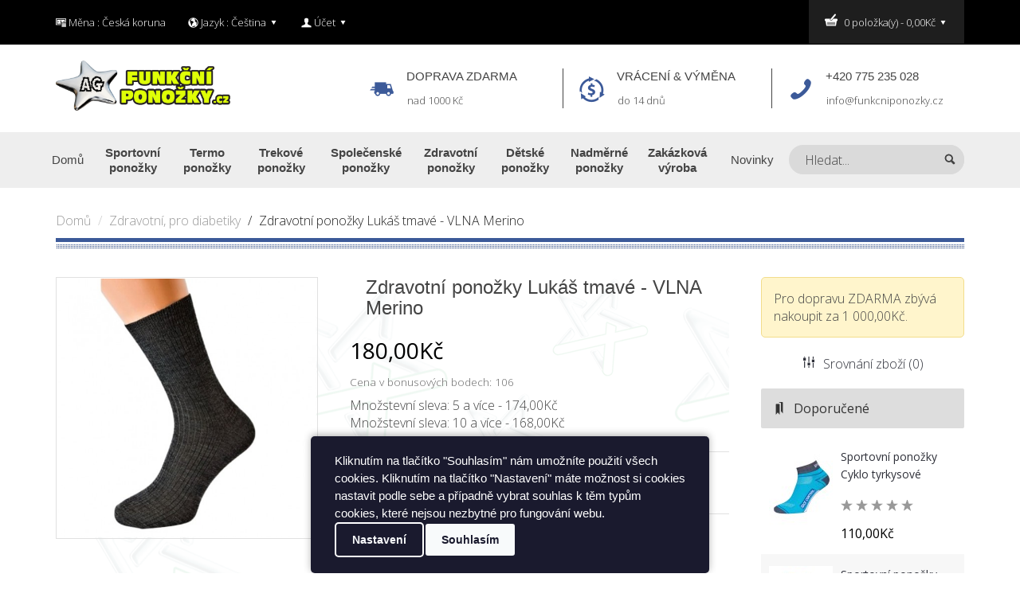

--- FILE ---
content_type: text/html; charset=utf-8
request_url: https://www.funkcniponozky.cz/zdravotni/lukas-sede-vlna
body_size: 12792
content:
<!DOCTYPE html>
<html dir="ltr" class="ltr" lang="cs">
<head>
<title>Zdravotní ponožky Lukáš tmavé - VLNA Merino</title>
<base href="https://www.funkcniponozky.cz/" />
<!-- Mobile viewport optimized: h5bp.com/viewport -->
<meta name="viewport" content="width=device-width">
<meta name="robots" content="index, folow">
<meta name="author" content="Silversox">

<meta charset="UTF-8" /> 
<meta name="description" content="tmavě šedé vlněné ponožky lukáš, funkční, zdravotní, ionty stříbra, antibakteriální, merino" />
<meta name="keywords" content="ponožky, vlna, funkční, zdravotní, ionty stříbra, merino" />
<link href="https://www.funkcniponozky.cz/image/data/favicon16.png" rel="icon" />
<link href="https://www.funkcniponozky.cz/lukas-sede-vlna" rel="canonical" />

<link href="catalog/view/theme/olivia/stylesheet/bootstrap.css" rel="stylesheet" />

<link href="catalog/view/theme/olivia/stylesheet/skin_3/stylesheet.css" rel="stylesheet" />

<link href="catalog/view/theme/olivia/stylesheet/local/custom.css" rel="stylesheet" />

<link href="catalog/view/javascript/jquery/ui/themes/ui-lightness/jquery-ui-1.9.2.custom.css" rel="stylesheet" />

<link href="catalog/view/theme/olivia/stylesheet/animation.css" rel="stylesheet" />

<link href="catalog/view/theme/olivia/stylesheet/olivia-icon-font.css" rel="stylesheet" />

<link href="catalog/view/theme/olivia/stylesheet/font-awesome.min.css" rel="stylesheet" />

<link href="catalog/view/javascript/jquery/colorbox/colorbox.css" rel="stylesheet" />

<link href="catalog/view/theme/olivia/stylesheet/template-responsive.css" rel="stylesheet" />

		
	<link rel="stylesheet" type="text/css" href="//fonts.googleapis.com/css?family=Open+Sans:400,300,600,700,800&amp;subset=latin,latin-ext"/><style>
	body, h1,h2, h3,h4, h5, a,  .box-title {font-family:"Open Sans", sans-serif}
</style>
<script type="text/javascript" src="catalog/view/javascript/jquery/jquery-1.8.3.min.js"></script>
<script type="text/javascript" src="catalog/view/javascript/jquery/ui/jquery-ui-1.9.2.custom.min.js"></script>
<script type="text/javascript" src="catalog/view/javascript/jquery/ui/external/jquery.cookie.js"></script>
<script type="text/javascript" src="catalog/view/javascript/jquery/bootstrap/bootstrap.min.js"></script>
<script type="text/javascript" src="catalog/view/javascript/jquery/tabs.js"></script>
<script type="text/javascript" src="catalog/view/javascript/jquery/colorbox/jquery.colorbox-min.js"></script>
<script type="text/javascript" src="catalog/view/theme/olivia/javascript/common.js"></script>



<!--[if lt IE 9]>
<script src="catalog/view/javascript/html5.js"></script>
<script src="catalog/view/javascript/respond.min.js"></script>
<link rel="stylesheet" type="text/css" href="catalog/view/theme/olivia/stylesheet/ie8.css" />
<![endif]-->
<link rel="stylesheet" type="text/css" href="catalog/view/theme/olivia/stylesheet/paneltool.css" />
<script type="text/javascript" src="catalog/view/javascript/jquery/colorpicker/js/colorpicker.js"></script>
<link rel="stylesheet" type="text/css" href="catalog/view/javascript/jquery/colorpicker/css/colorpicker.css" />
<script type="text/javascript" src="catalog/view/javascript/cookie/cookie_header.js"></script>
<script type="text/javascript"><!--
$(document).ready(function() {
$('body').prepend('<iframe src="https://www.funkcniponozky.cz/catalog/view/javascript/crossdomain.php?session_id=j6h2jq4mb0mcsmjh80897jp766" style="display: none;"></iframe>');
$('body').prepend('<iframe src="https://www.funkcniponozky.cz/catalog/view/javascript/crossdomain.php?session_id=j6h2jq4mb0mcsmjh80897jp766" style="display: none;"></iframe>');
});
//--></script>
<!-- Google Tag Manager -->
<script>(function(w,d,s,l,i){w[l]=w[l]||[];w[l].push({'gtm.start':
new Date().getTime(),event:'gtm.js'});var f=d.getElementsByTagName(s)[0],
j=d.createElement(s),dl=l!='dataLayer'?'&l='+l:'';j.async=true;j.src=
'https://www.googletagmanager.com/gtm.js?id='+i+dl;f.parentNode.insertBefore(j,f);
})(window,document,'script','dataLayer','GTM-N2P58HM8');</script>
<!-- End Google Tag Manager -->
<style>
			#pav-promotion {
		background-position: 50% 0;
		background-repeat: no-repeat;
		background-attachment: fixed;
		background-size: cover;
		height: 300px;
		background-image: url('https://www.funkcniponozky.cz/image/cache/data/slide2art1s-1500x972.jpg');

	}
	
			#pav-content-bottom {
		background-position: 50% 0;
		background-repeat: no-repeat;
		background-attachment: fixed;
		background-size: cover;
		height: 580px;
		background-image: url('');

	}
	
	</style>

</head>
<body id="offcanvas-container" class="offcanvas-container skin_3 layout-fullwidth fs14 page-product  lang-cs">

<section id="page" class="offcanvas-pusher" role="main">
<section id="topbar">
	<div class="container">
		<div class="row">
			<div class="col-sm-8">
                            <div id="currency" class="currency">
                                <div class="has-sub"><i class="icon icon-money26"></i> <span class="hidden-sm hidden-xs">Měna : </span>
    <span class="hidden-xs">                
                                Česká koruna
                </span>
        <!--<i class="icon icon-down-dir"></i> -->
               

    </div>
	
                            </div> 
                            <div id="language" class="language">
                                
<div class="has-sub"><i class="icon icon-globe"></i> <span class="hidden-sm hidden-xs">Jazyk :</span>
    <span class="hidden-xs">        Čeština        </span>
    <i class="icon icon-down-dir"></i>
                                  
    <div class="sub_language">
        <form action="https://www.funkcniponozky.cz/index.php?route=module/language" method="post" enctype="multipart/form-data">
           <ul>
                        <li>
            <a onclick="$('input[name=\'language_code\']').attr('value', 'cs'); $(this).parent().parent().parent().submit();">
                <img src="image/flags/cz.png" alt="Čeština" title="Čeština" onclick="$('input[name=\'language_code\']').attr('value', 'cs'); $(this).parent().parent().submit();" class="item-symbol" />
                Čeština							
            </a>
            </li>
                        <li>
            <a onclick="$('input[name=\'language_code\']').attr('value', 'en'); $(this).parent().parent().parent().submit();">
                <img src="image/flags/gb.png" alt="English" title="English" onclick="$('input[name=\'language_code\']').attr('value', 'en'); $(this).parent().parent().submit();" class="item-symbol" />
                English							
            </a>
            </li>
                        <li>
            <a onclick="$('input[name=\'language_code\']').attr('value', 'sk'); $(this).parent().parent().parent().submit();">
                <img src="image/flags/sk.png" alt="Slovenština" title="Slovenština" onclick="$('input[name=\'language_code\']').attr('value', 'sk'); $(this).parent().parent().submit();" class="item-symbol" />
                Slovenština							
            </a>
            </li>
                        <li>
            <a onclick="$('input[name=\'language_code\']').attr('value', 'de'); $(this).parent().parent().parent().submit();">
                <img src="image/flags/de.png" alt="Deutsch" title="Deutsch" onclick="$('input[name=\'language_code\']').attr('value', 'de'); $(this).parent().parent().submit();" class="item-symbol" />
                Deutsch							
            </a>
            </li>
                        <li>
            <a onclick="$('input[name=\'language_code\']').attr('value', 'fr'); $(this).parent().parent().parent().submit();">
                <img src="image/flags/fr.png" alt="French" title="French" onclick="$('input[name=\'language_code\']').attr('value', 'fr'); $(this).parent().parent().submit();" class="item-symbol" />
                French							
            </a>
            </li>
                        <li>
            <a onclick="$('input[name=\'language_code\']').attr('value', 'pl'); $(this).parent().parent().parent().submit();">
                <img src="image/flags/pl.png" alt="Polski" title="Polski" onclick="$('input[name=\'language_code\']').attr('value', 'pl'); $(this).parent().parent().submit();" class="item-symbol" />
                Polski							
            </a>
            </li>
                        </ul>
            <input type="hidden" name="language_code" value="" />
            <input type="hidden" name="redirect" value="https://www.funkcniponozky.cz/zdravotni-ponozky/lukas-sede-vlna" />
        </form>
    </div>
</div>

                            </div>
                            <div id="welcome">
                                                                <div class="has-sub"><i class="icon icon-user"></i> Účet <i class="icon icon-down-dir"></i>
                                  
                                  <ul class="sub_my_account">
                                    <li><a href="https://www.funkcniponozky.cz/login" >Přihlásit</a></li>
                                    <li><a href="https://www.funkcniponozky.cz/registrace">Vytvořit účet</a></li>
                                    <li class="ul_divide"></li>
                                   <!-- <li><a href="https://www.funkcniponozky.cz/prani">Seznam přání (0)</a></li> -->
                                    <li><a href="https://www.funkcniponozky.cz/kosik">Nákupní košík</a></li>
                                  </ul>
                                  
                                </div>
                                 
                            </div>
					

			</div>
			<div class="col-sm-4">
                            <div id="shcart" class="pull-right">
  <div class="heading">
      <a href="https://www.funkcniponozky.cz/platba"><i class="icon icon-shopping82"></i><span id="cart-total">0 položka(y) - 0,00Kč</span><i class="icon icon-down-dir"></i></a>
  </div>
  <div class="content">
        <div class="empty">Košík je prázdný</div>
      </div>
</div>			</div>
		
		</div>
	</div>
</section>
<section id="header" class="clearfix headerservice">
   
		<div class="header-wrap">
 <div class="container">
	<div class="row">
		<div class="col-lg-4 col-md-3">
			<div class="logo">
                                        <div id="logo" class="animated zoomIn"><a href="https://www.funkcniponozky.cz/cz"><img src="https://www.funkcniponozky.cz/image/data/logo_nove_zlute.png" title="Funkčníponožky.cz" alt="Funkčníponožky.cz" /></a></div>
                    					
		</div>
		</div>
		<hr class="visible-sm"/>
		<div class="col-lg-8 col-md-9 hidden-xs">
			<div class="service-block">
							
				<ul class="row">
	<li class="col-lg-4 col-md-4 col-sm-4 col-xs-12">
	<div class="wrap-bg">
	<div class="image-wrapper"><a href="/dodaci-podminky"><i class="icon icon-shipping"><span>doprava</span></i></a></div>

	<div class="wrapper-inner"><span class="lht">Doprava zdarma</span>

	<p>nad 1000 Kč</p>
	</div>
	</div>
	</li>
	<li class="col-lg-4 col-md-4 col-sm-4 col-xs-12">
	<div class="wrap-bg">
	<div class="image-wrapper"><a href="/obchodni-podminky"><i class="icon icon-return8"><span>výměna</span></i></a></div>

	<div class="wrapper-inner"><span class="lht">Vrácení &amp; výměna</span>

	<p>do 14&nbsp;dnů</p>
	</div>
	</div>
	</li>
	<li class="col-lg-4 col-md-4 col-sm-4 col-xs-12">
	<div class="wrap-bg">
	<div class="image-wrapper"><a href="/kontakty"><i class="icon icon-phone"><span>kontakt</span></i></a></div>

	<div class="wrapper-inner"><span class="lht">+420 775 235 028</span>

	<p>info@funkcniponozky.cz</p>
	</div>
	</div>
	</li>
</ul>
				
						
			</div>
		</div>
	</div>
	</div>	<!-- end container -->
		
		<section id="pav-mainnav">
			<div class="container">
				
						
				 	<div class="navbar navbar-inverse"> 
						<nav id="mainmenutop" class="pav-megamenu" role="navigation"> 
							<div class="navbar-header">
								<button type="button" class="navbar-toggle" data-toggle="collapse" data-target=".navbar-ex1-collapse">
                                                                    <span class="sr-only">Toggle navigation</span>
                                                                    <span class="icon-bar"></span>
                                                                    <span class="icon-bar"></span>
                                                                    <span class="icon-bar"></span>										
								</button>
                                                                
							</div>
					  		<div class="collapse navbar-collapse navbar-ex1-collapse">
								<ul class="nav navbar-nav">
							  		<li>
							  			<a href="https://www.funkcniponozky.cz/cz" title="Domů"><span>Domů</span></a>
							  		</li>
																	
																			<li class="category-menu menu-id-0 double-menu-item">
											<a href="https://www.funkcniponozky.cz/sportovni-ponozky"><span>Sportovní ponožky</span></a>
																																</li>
																		
																			<li class="category-menu menu-id-1 double-menu-item">
											<a href="https://www.funkcniponozky.cz/termo-ponozky"><span>Termo ponožky</span></a>
																																</li>
																		
																			<li class="category-menu menu-id-2 double-menu-item">
											<a href="https://www.funkcniponozky.cz/trekove-ponozky"><span>Trekové ponožky</span></a>
																																</li>
																		
																			<li class="category-menu menu-id-3 double-menu-item">
											<a href="https://www.funkcniponozky.cz/spolecenske-ponozky"><span>Společenské ponožky</span></a>
																																</li>
																		
																			<li class="category-menu menu-id-4 double-menu-item">
											<a href="https://www.funkcniponozky.cz/zdravotni-ponozky"><span>Zdravotní ponožky</span></a>
																																</li>
																		
																			<li class="category-menu menu-id-5 double-menu-item">
											<a href="https://www.funkcniponozky.cz/detske-ponozky"><span>Dětské ponožky</span></a>
																																</li>
																		
																			<li class="category-menu menu-id-6 double-menu-item">
											<a href="https://www.funkcniponozky.cz/nadmerne-ponozky"><span>Nadměrné ponožky</span></a>
																																</li>
																		
																			<li class="category-menu menu-id-7">
											<a href="https://www.funkcniponozky.cz/zakazkova-vyroba"><span>Zakázková výroba</span></a>
																																</li>
																		
																			<li class="category-menu menu-id-8">
											<a href="https://www.funkcniponozky.cz/index.php?route=pavblog/blogs"><span>Novinky</span></a>
																																</li>
																			<!--</li> -->
							  	</ul>
							</div>	
						</nav>	
                                            
					</div>   
								
				
                <div id="search">
                        <input class="pull-right" type="text" name="search" placeholder="Hledat..." value="" />
                        <span class="button-search-disabled"><i class="icon icon-search"></i></span>
                        <span class="button-search"><i class="icon icon-search"></i></span>
                </div>
                                
			</div>	
                    
		</section>
            
                
	</div>     
</section>

<section id="sys-notification">
	<div class="container">
		
		<div id="notification"></div>
	</div>
</section>



		<section id="columns" class="offcanvas-siderbars "><div class="container">
	<div class="row visible-xs"><div class="container"> 
		<div class="offcanvas-sidebars-buttons">
			<button type="button" data-for="column-left" class="pull-left btn btn-danger"><i class="fa fa-indent"></i> Levý sloupec</button>
			
			<button type="button" data-for="column-right" class="pull-right btn btn-danger">Pravý sloupec <i class="fa fa-indent"></i></button>
		</div>
	</div></div>
		<div class="row"><div class="col-xs-12">
<div id="breadcrumb"><ol class="breadcrumb">
		<li><a href="https://www.funkcniponozky.cz/cz">Domů</a></li>
		<li><a href="https://www.funkcniponozky.cz/zdravotni-ponozky">Zdravotní, pro diabetiky</a></li>
		<li><a href="https://www.funkcniponozky.cz/zdravotni-ponozky/lukas-sede-vlna">Zdravotní ponožky Lukáš tmavé - VLNA Merino</a></li>
	</ol></div>
</div><link href="catalog/view/theme/olivia/stylesheet/owlcarousel/owl.carousel.css" type="text/css" rel='stylesheet'/>
<link href="catalog/view/theme/olivia/stylesheet/owlcarousel/owl.theme.default.css" type="text/css" rel='stylesheet'/>
<div class="container">
    <div class="row">
          
        
        <section class="col-lg-9 col-md-9 col-sm-12 col-xs-12">
            <div id="content" class="product_page">
                                    <div class="product-info row">
                                <div class="col-md-5">    
                                                    <div class="image">
                    <a href="https://www.funkcniponozky.cz/image/cache/data/l/u/lukas_tmave_vlna-600x600.jpg" title="Zdravotní ponožky Lukáš tmavé - VLNA Merino" class="colorbox">
                            <img src="https://www.funkcniponozky.cz/image/cache/data/l/u/lukas_tmave_vlna-522x522.jpg" title="Zdravotní ponožky Lukáš tmavé - VLNA Merino" alt="Zdravotní ponožky Lukáš tmavé - VLNA Merino" id="image"  data-zoom-image="https://www.funkcniponozky.cz/image/cache/data/l/u/lukas_tmave_vlna-600x600.jpg" class="product-image-zoom"/>
                    </a>
                </div>
                                                                 </div>
                            <div id="right-info" class="col-md-7">    
                            
                    <h1>Zdravotní ponožky Lukáš tmavé - VLNA Merino</h1>
                     
                              <div class="price">                                    <div class="no-special">180,00Kč</div>
                                    
                                                      <span class="reward"><small>Cena v bonusových bodech: 106</small></span><br />
                                                      <div class="discount">
                                        Množstevní sleva: 5 a více - 174,00Kč<br />
                                        Množstevní sleva: 10 a více - 168,00Kč<br />
                                      </div>
                                  </div>
                                          <div class="review">
                  <div><img src="catalog/view/theme/olivia/image/stars-0.png" alt="0 recenzí" />&nbsp;&nbsp;<a onclick="$('a[href=\'#tab-review\']').trigger('click');">0 recenzí</a> <a onclick="$('a[href=\'#tab-review\']').trigger('click');"><i class="icon icon-write"></i>Napsat recenzi</a></div>
              </div>
                            <div class="description">
                                  <div><span>Dostupnost:</span> <span class="skladem">Skladem</span></div>
             
                                <div><span>Bonusové body:</span> 8</div>
                                 <div> <span></span> </div>
              </div>

              
                            <div class="options">
                                 <!--  <h2>Dostupné varianty:</h2> -->
                <!--   <hr/> -->
                                                <div id="option-407" class="option form-group">
                  
                  <label>                  <span class="required">*</span>
                  Velikost:</label>
                  <select class="form-control" name="option[407]">
                    <option value=""> --- Prosím vyberte --- </option>
                                        <option value="2509">Eur 36-38 (UK 4-5)                                        </option>
                                        <option value="2508">Eur 39-41 (UK 6-7)                                        </option>
                                        <option value="2507">Eur 41-42 (UK 7-8)                                        </option>
                                        <option value="2510">Eur 43-45 (UK 9-10)                                        </option>
                                        <option value="2506">Eur 46-48 (UK 11-12)                                        </option>
                                      </select>
                </div>
                                                                                                                                                                                                
                                <hr/>
                 <div class="quantity-adder">
                    <div class="quantity-number pull-left">
                      Množství:                      <input type="text" name="quantity" size="2" value="1" />
                    </div>
                    <div class="pull-left">
                      <span class="add-up add-action icon icon-up-dir"></span> 
                      <span class="add-down add-action icon icon-down-dir"></span>
                    </div>
                                      </div>
                <div class="pex">
                     <input type="hidden" name="product_id" size="2" value="160" />
                  <div class="cart pull-left">
                    <i class="icon icon-shopping82"></i>
                    <input type="button" value="Přidat velikost" id="button-cart" />
                  </div>
                  <div class="action pull-left">
                   
                    <span class="compare">
                        <a title="Přidat ke srovnání" onclick="addToCompare('160');" data-placement="top" data-original-title="Přidat ke srovnání"><i class="icon icon-compare"></i></a>
                    </span>
                       <span class="wishlist">
                           <a title="Sdílet na Facebook" href="" onclick="openFBDIalog('http://www.facebook.com/share.php?u=/zdravotni/lukas-sede-vlna&title=Zdravotní ponožky Lukáš tmavé - VLNA Merino'); return false;" class="addCompare fb-icon-ref"');"><i class="fa fa-facebook"></i></i></a>
                     <!--   <a onclick="addToWishList('160');" data-placement="top" data-original-title="Přidat do seznamu přání"><i class="icon icon-heart"></i></a> -->
                    </span>
                  </div>
                    
                </div>
                
               
              </div>
              
                                   
                       
             <!-- <div class="share"><!-- AddThis Button BEGIN -->
                <!--  <div class="addthis_default_style"><a class="addthis_button_compact">Sdílet</a> <a class="addthis_button_email"></a><a class="addthis_button_print"></a> <a class="addthis_button_facebook"></a> <a class="addthis_button_twitter"></a></div>
                  <script type="text/javascript" src="//s7.addthis.com/js/250/addthis_widget.js"></script> 
                  <!-- AddThis Button END --> 
               <!--   </div> -->


          

            </div>
          </div>

          <div class="producttabs">
          <ul id="tabs" class="nav nav-tabs clearfix">
            <li><a href="#tab-description">Popis</a></li>
                                    <li><a href="#tab-review">Recenze (0)</a></li>
                         

          </ul>
          <div id="tab-description" class="tab-content"><p><b>Zdravotní vlněné ponožky MERINO s <font color="red">aktivními ionty stříbra - antibakteriální</font></b> (ionty stříbra brání růstu bakterií a hub, redukují zápach)<br />
<br />
Pohodlné volné ponožky vyrobené z <b>nejkvalitnější vlny (Richter by Sudwolle)</b> pro diabetiky a každodenní domácí nošení. Zdravotní lem&nbsp;nesvírá lýtko a ponožka je tak volnější. Díky tomu není ponožka vhodná na náročnější aktivity a sport.<br />
<br />
<b>Pokud máte nějaký zdravotní problém, nebo netypický rozměr chodidla, napište nám prosím do poznámky obvod lýtka a obvod od paty přes nárt. Ponožky zkusíme přizpůsobit Vašim potřebám.</b> (může prodloužit termín dodání)<br />
<br />
- VLNA merino - prodyšná, samočistící efekt, izolace, žádný zápach - neutralizuje pot<br />
- kvalitní vlněná směs merino zajišťuje dlouhou životnost<br />
- pánské či dámské žebrované ponožky<br />
- volné provedení vhodné pro diabetiky<br />
- zdravotní lem&nbsp;zajišťuje maximální pohodlí<br />
- klasická nadkotníková výška</p>

<p>&nbsp;</p>

<p>&nbsp;</p>

<p><strong>Nový kvalitnější materiál - nové složení!</strong><br />
Složení: 80% vlna, 15% polypropylen (SILTEX), 5% polyamid</p>

<p>&nbsp;</p>

<p>&nbsp;</p>
</div>
                              <div id="tab-review" class="tab-content">
            <div id="review"></div>
            <hr/>
            <h2 id="review-title">Napsat recenzi</h2>
            <hr/>
            <div class="form-review">
            <div class="option"><label>Vaše jméno a příjmení:</label>
            <input class="form-control" type="text" name="name" value="" />
            </div>
            <div class="option">
            <label>Vaše recenze:</label>
            <textarea class="form-control" name="text" cols="40" rows="8"></textarea>
            <span style="font-size: 11px;"><span style="color: #FF0000;">Poznámka:</span> HTML tagy nebudou převedeny!</span><br />
            </div>

            <div class="option">
            <label>Hodnocení:</label> <span>Nejhorší</span>&nbsp;
            <input type="radio" name="rating" value="1" />
            &nbsp;
            <input type="radio" name="rating" value="2" />
            &nbsp;
            <input type="radio" name="rating" value="3" />
            &nbsp;
            <input type="radio" name="rating" value="4" />
            &nbsp;
            <input type="radio" name="rating" value="5" />
            &nbsp;<span>Nejlepší</span><br />
            </div>
            <div class=" option form-inline">
            <label>Opište prosím kód z obrázku do pole níže:</label> 
                  <span class="form-group"><img src="index.php?route=product/product/captcha" alt="" id="captcha" /></span>
            <span class="form-group"><input class="form-control" type="text" name="captcha" value="" /></span>
            </div>
                
              <div><a id="button-review" class="btn btn-primary"><i class="icon icon-right review-icon"></i>Pokračovat</a></div>
          </div>
          </div>             
          </div>

              

        </div>
                             
        <script type="text/javascript"><!--
            function openFBDIalog(url){

     // to open in good size for user
    var width = window.innerWidth /0.66 ;
    // define the height in 
    var height = width * window.innerWidth / window.innerHeight;
    // Ratio the hight to the width as the user screen ratio
    window.open(url, 'newwindow', 'width=' + 400 + ', height=' + 300 + ', top=300, left=350');
    return false;

};
        $(document).ready(function() {
          $('.colorbox').colorbox({
            overlayClose: true,
            opacity: 0.5,
            rel: "colorbox"
          });
        });
        //--></script> 
         <script type="text/javascript"><!--

        $('select[name="profile_id"], input[name="quantity"]').change(function(){
            $.ajax({
            url: 'index.php?route=product/product/getRecurringDescription',
            type: 'post',
            data: $('input[name="product_id"], input[name="quantity"], select[name="profile_id"]'),
            dataType: 'json',
                beforeSend: function() {
                    $('#profile-description').html('');
                },
            success: function(json) {
              $('.success, .warning, .attention, information, .error').remove();

              if (json['success']) {
                        $('#profile-description').html(json['success']);
              } 
            }
          });
        });

        $('#button-cart').bind('click', function() {
          $.ajax({
            url: 'index.php?route=checkout/cart/add',
            type: 'post',
            data: $('.product-info input[type=\'text\'], .product-info input[type=\'hidden\'], .product-info input[type=\'radio\']:checked, .product-info input[type=\'checkbox\']:checked, .product-info select, .product-info textarea'),
            dataType: 'json',
            success: function(json) {
              $('.success, .warning, .attention, information, .error').remove();

              if (json['error']) {
                if (json['error']['option']) {
                  for (i in json['error']['option']) {
                    $('#option-' + i).before('<span class="error">' + json['error']['option'][i] + '</span>');
                  }
                }

                        if (json['error']['profile']) {
                            $('select[name="profile_id"]').before('<span class="error">' + json['error']['profile'] + '</span>');
                        }
                        if (json['error']['quantity']) {
                            $('#notification').html('<div class="warning" style="display: none;">' + json['error']['quantity'] + '<img src="catalog/view/theme/default/image/close.png" alt="" class="close" /></div>');
					
			$('.warning').fadeIn('slow'); 
                          $('html, body').animate({ scrollTop: 0 }, 'slow'); 
                        }
                        
                       
              } 

              if (json['success']) {
                $('#notification').html('<div class="success" style="display: none;">' + json['success'] + '<img src="catalog/view/theme/default/image/close.png" alt="" class="close" /></div>');

                $('.success').fadeIn('slow');

                $('#cart-total').html(json['total']);
                $('#free_shipp_message').replaceWith(json['free_shipp_message']);
				
				$('#shcart').load('index.php?route=module/cart #shcart > *');

                $('html, body').animate({ scrollTop: 0 }, 'slow'); 
              } 
            }
          });
        });
        //--></script>
          <script type="text/javascript" src="catalog/view/javascript/jquery/ajaxupload.js"></script>
              <!--  <script type="text/javascript" src="catalog/view/javascript/jquery/ajaxupload.js"></script>-->
                                        <script type="text/javascript"><!--
        $('#review .pagination a').on('click', function() {
          $('#review').fadeOut('slow');

          $('#review').load(this.href);

          $('#review').fadeIn('slow');

          return false;
        });     

        $('#review').load('index.php?route=product/product/review&product_id=160');

        $('#button-review').bind('click', function() {
          $.ajax({
            url: 'index.php?route=product/product/write&product_id=160',
            type: 'post',
            dataType: 'json',
            data: 'name=' + encodeURIComponent($('input[name=\'name\']').val()) + '&text=' + encodeURIComponent($('textarea[name=\'text\']').val()) + '&rating=' + encodeURIComponent($('input[name=\'rating\']:checked').val() ? $('input[name=\'rating\']:checked').val() : '') + '&captcha=' + encodeURIComponent($('input[name=\'captcha\']').val()),
            beforeSend: function() {
              $('.success, .warning').remove();
              $('#button-review').attr('disabled', true);
              $('#review-title').after('<div class="attention"><img src="catalog/view/theme/default/image/loading.gif" alt="" /> Prosím čekejte!</div>');
            },
            complete: function() {
              $('#button-review').attr('disabled', false);
              $('.attention').remove();
            },
            success: function(data) {
              if (data['error']) {
                $('#review-title').after('<div class="warning">' + data['error'] + '</div>');
              }

              if (data['success']) {
                $('#review-title').after('<div class="success">' + data['success'] + '</div>');

                $('input[name=\'name\']').val('');
                $('textarea[name=\'text\']').val('');
                $('input[name=\'rating\']:checked').attr('checked', '');
                $('input[name=\'captcha\']').val('');
              }
            }
          });
        });
        //--></script> 
        
        <script type="text/javascript"><!--

if( $('#zakazkova_vyroba').length>0){
    $('.cont-btn').hide();
}
    function loadZakazkovaVyroba(element) {
        typ = $("#zakazkovy_typ").val();
        barva = $("#zakazkova_barva").val();
        velikost = $("#zakazkova_velikost").val();
        text = $("#zakazkovy_napis").val();
        qty = $("#zakazkove_mnozstvi").val();

        var pdata = {'product_id':typ, 'velikost':velikost, 'barva':barva, 'napis':text,
'qty':qty, 'ajax_call':'true'
    }

        // $('#zakazkova_vyroba').serialize(),
        $.ajax({
            url: window.location.href,
            type: 'post',
            async: true,
            data: pdata,
            //dataType: 'json',
            success: function (data) {

                if ($('#zakazkova_velikost').length > 0) {
                    $('.success, .warning, .attention, information, .error').remove();
                    $html_data = $(data);
                    $('#zak_image').replaceWith($html_data.find('#zak_image'));
                    $('#zakazkova_velikost').replaceWith($html_data.find('#zakazkova_velikost'));
                    $('#zakazkova_barva').replaceWith($html_data.find('#zakazkova_barva'));
                    $('#zakazkova_tabulka').replaceWith($html_data.find('#zakazkova_tabulka'));
                    $('#total_price').replaceWith($html_data.find('#total_price'));
                } else {
                    
                    $('#zakazkova_vyroba').replaceWith(data);
                }

            }
        });

      //  return false;

    }


    function addZakazkovaVyrobaToCart(product_id) {
        if($("#zakazkovy_typ").val()===0 || $("#zakazkovy_typ").val()==="0"){
              typ = '';
        }else{
            typ = $("#zakazkovy_typ option:selected").text();
            
        }
        if($("#zakazkova_velikost").val()===0 || $("#zakazkova_velikost").val()==="0"){
              velikost = '';
        }else{
             velikost = $("#zakazkova_velikost option:selected").text();
            
        }
       
        barva = $("#zakazkova_barva option:selected").text();
        velikost = $("#zakazkova_velikost option:selected").text();
        text = $("#zakazkovy_napis").val();
        qty = $("#zakazkove_mnozstvi").val();
        file = $('input[name="option[430]"]').val();

        var pdata = {'option[426]':typ, 'option[425]':velikost, 'option[419]':barva, 'option[427]':text,'option[430]':file,
'quantity':qty,
'product_id':product_id};
        $.ajax({
            url: 'index.php?route=checkout/cart/add',
            type: 'post',
            data: pdata,
            dataType: 'json',
            success: function (json) {
                $('.success, .warning, .attention, information, .error').remove();

                if (json['error']) {
                    if (json['error']['option']) {
                        for (i in json['error']['option']) {
                            $('#zakazkova_vyroba').before('<span class="error">' + json['error']['option'][i] + '</span>');
                        }
                    }

                    if (json['error']['profile']) {
                        $('select[name="profile_id"]').before('<span class="error">' + json['error']['profile'] + '</span>');
                    }
                    if (json['error']['quantity']) {
                        $('#notification').html('<div class="warning" style="display: none;">' + json['error']['quantity'] + '<img src="catalog/view/theme/default/image/close.png" alt="" class="close" /></div>');

                        $('.warning').fadeIn('slow');
                        $('html, body').animate({scrollTop: 0}, 'slow');
                    }


                }

                if (json['success']) {
                    $('#notification').html('<div class="success" style="display: none;">' + json['success'] + '<img src="catalog/view/theme/default/image/close.png" alt="" class="close" /></div>');

                    $('.success').fadeIn('slow');

                    $('#cart-total').html(json['total']);
                    $('#free_shipp_message').replaceWith(json['free_shipp_message']);

                    $('#shcart').load('index.php?route=module/cart #shcart > *');

                    $('html, body').animate({scrollTop: 0}, 'slow');
                }
            },
            error: function (xhr, ajaxOptions, thrownError) {
                alert(xhr.status);
                alert(thrownError);
            }
        });

    }




    //--></script>
        <script type="text/javascript"><!--
        $('#tabs a').tabs();
        //--></script> 
        <script type="text/javascript" src="catalog/view/javascript/jquery/ui/jquery-ui-timepicker-addon.js"></script> 
        <script type="text/javascript"><!--
        $(document).ready(function() {
          if (navigator.userAgent.match(/msie [6]/i)) {
            $('#date_picker, #date_time_picker, #time_picker').bgIframe();
          }

          $("#date_picker").datepicker({dateFormat: 'yy-mm-dd'});
          
          $('#date_time_picker').datetimepicker({
            dateFormat: 'yy-mm-dd',
            timeFormat: 'h:m'
          });
          $('#time_picker').timepicker({timeFormat: 'h:m'});
        });
        //--></script> 

        </section> 
        
                    <aside class="col-lg-3 col-md-3 col-sm-12 col-xs-12">	
                    <div id="column-right" class="sidebar">
    						<div id="free_shipp_message"><div class="atention-shipp">Pro dopravu ZDARMA zbývá nakoupit za 1 000,00Kč.</div></div>                                        <br/>
             <div class="product-compare mb20"><a href="https://www.funkcniponozky.cz/index.php?route=product/compare" id="compare-total1"><i class="icon icon-compare"></i>Srovnání zboží (0)</a></div>    <div class="box box-product featured highlighted nopadding">
  <div class="box-heading"><i class="icon icon-bookmarks"></i><span>Doporučené</span></div>
  <div class="box-content">
    <div class="box-product" >
			  				 				  <div class="row">
				 
			  <div class="prod_item col-lg-3 col-md-3 col-sm-3 col-xs-12">
                <div class="product-block first">
                    <div class="image">
        <a class="img" href="https://www.funkcniponozky.cz/cyklo-tyrkysove"><img src="https://www.funkcniponozky.cz/image/cache/data/c/y/cyklo_modre_2-80x100.jpg" title="Sportovní ponožky Cyklo tyrkysové" alt="Sportovní ponožky Cyklo tyrkysové" /></a>       
      </div>
                <div class="product-meta">
        <h3 class="name"><a href="https://www.funkcniponozky.cz/cyklo-tyrkysove">Sportovní ponožky Cyklo tyrkysové</a></h3>
                     <div class="norating"><img alt="0" src="catalog/view/theme/olivia/image/stars-0.png"></div>
        
                  <div class="price">
                    110,00Kč                    </div>
        
          <div class="cart">
            <a onclick="addToCart('98');" data-hover="Add to cart"><span><i class="fa fa-shopping-cart"></i>Přidat velikost</span></a>
          </div>
          <div class="action">
            <div class="action-inner">
              <div class="wishlist pull-left">
                <a class="fa fa-heart" onclick="addToWishList('98');" title="Přidat do seznamu přání" ><span>Přidat do seznamu přání</span></a>
              </div>
              <div class="compare pull-right">
                <a class="fa fa-retweet" onclick="addToCompare('98');" title="Přidat ke srovnání" ><span>Přidat ke srovnání</span></a>
              </div>
            </div>
          </div>

    </div>
			  </div></div>
			  
			 			
			  				  
			  <div class="prod_item col-lg-3 col-md-3 col-sm-3 col-xs-12">
                <div class="product-block">
                    <div class="image">
        <a class="img" href="https://www.funkcniponozky.cz/krasit-bile"><img src="https://www.funkcniponozky.cz/image/cache/data/k/r/krasit_bile-80x100.jpg" title="Sportovní ponožky Krasit bílé" alt="Sportovní ponožky Krasit bílé" /></a>       
      </div>
                <div class="product-meta">
        <h3 class="name"><a href="https://www.funkcniponozky.cz/krasit-bile">Sportovní ponožky Krasit bílé</a></h3>
                     <div class="rating"><img src="catalog/view/theme/olivia/image/stars-5.png" alt="5"></div>
            
                  <div class="price">
                    150,00Kč                    </div>
        
          <div class="cart">
            <a onclick="addToCart('7');" data-hover="Add to cart"><span><i class="fa fa-shopping-cart"></i>Přidat velikost</span></a>
          </div>
          <div class="action">
            <div class="action-inner">
              <div class="wishlist pull-left">
                <a class="fa fa-heart" onclick="addToWishList('7');" title="Přidat do seznamu přání" ><span>Přidat do seznamu přání</span></a>
              </div>
              <div class="compare pull-right">
                <a class="fa fa-retweet" onclick="addToCompare('7');" title="Přidat ke srovnání" ><span>Přidat ke srovnání</span></a>
              </div>
            </div>
          </div>

    </div>
			  </div></div>
			  
			 			
			  				  
			  <div class="prod_item col-lg-3 col-md-3 col-sm-3 col-xs-12">
                <div class="product-block">
                    <div class="image">
        <a class="img" href="https://www.funkcniponozky.cz/kradana-cerne"><img src="https://www.funkcniponozky.cz/image/cache/data/k/r/kradana_cerne-80x100.jpg" title="Kotníkové ponožky Kradana černé" alt="Kotníkové ponožky Kradana černé" /></a>       
      </div>
                <div class="product-meta">
        <h3 class="name"><a href="https://www.funkcniponozky.cz/kradana-cerne">Kotníkové ponožky Kradana černé</a></h3>
                     <div class="norating"><img alt="0" src="catalog/view/theme/olivia/image/stars-0.png"></div>
        
                  <div class="price">
                    120,00Kč                    </div>
        
          <div class="cart">
            <a onclick="addToCart('44');" data-hover="Add to cart"><span><i class="fa fa-shopping-cart"></i>Přidat velikost</span></a>
          </div>
          <div class="action">
            <div class="action-inner">
              <div class="wishlist pull-left">
                <a class="fa fa-heart" onclick="addToWishList('44');" title="Přidat do seznamu přání" ><span>Přidat do seznamu přání</span></a>
              </div>
              <div class="compare pull-right">
                <a class="fa fa-retweet" onclick="addToCompare('44');" title="Přidat ke srovnání" ><span>Přidat ke srovnání</span></a>
              </div>
            </div>
          </div>

    </div>
			  </div></div>
			  
			 			
			  				  
			  <div class="prod_item col-lg-3 col-md-3 col-sm-3 col-xs-12">
                <div class="product-block">
                    <div class="image">
        <a class="img" href="https://www.funkcniponozky.cz/kompresni-podkolenky-bile"><img src="https://www.funkcniponozky.cz/image/cache//data/k/o/kompres_bile_3-80x100.jpg" title="Kompresní podkolenky bílé" alt="Kompresní podkolenky bílé" /></a>       
      </div>
                <div class="product-meta">
        <h3 class="name"><a href="https://www.funkcniponozky.cz/kompresni-podkolenky-bile">Kompresní podkolenky bílé</a></h3>
                     <div class="rating"><img src="catalog/view/theme/olivia/image/stars-5.png" alt="5"></div>
            
                  <div class="price">
                    290,00Kč                    </div>
        
          <div class="cart">
            <a onclick="addToCart('141');" data-hover="Add to cart"><span><i class="fa fa-shopping-cart"></i>Přidat velikost</span></a>
          </div>
          <div class="action">
            <div class="action-inner">
              <div class="wishlist pull-left">
                <a class="fa fa-heart" onclick="addToWishList('141');" title="Přidat do seznamu přání" ><span>Přidat do seznamu přání</span></a>
              </div>
              <div class="compare pull-right">
                <a class="fa fa-retweet" onclick="addToCompare('141');" title="Přidat ke srovnání" ><span>Přidat ke srovnání</span></a>
              </div>
            </div>
          </div>

    </div>
			  </div></div>
			  
			 				 </div>
							
			  
    </div>
  </div>
   </div>
    <div class="box pav-custom  main-home-text">
<div class="box-heading"><span>VESELÉ VÁNOCE</span></div>
<div class="box-content"><p>Přejeme Vám Veselé Vánoce a šťastný nový rok! Děkujeme za Vaši přízeň :)<br />
Objednávky vyřizujeme opět od 5.1.2026</p>
</div>
</div>
    <div class="box category highlights">
    <div class="box-heading"><i class="icon icon-list2"></i><span>Kategorie</span></div>
	<div class="box-content">
		<ul id="accordion" class="box-category list">
						
			<li class="">
								<a href="https://www.funkcniponozky.cz/sportovni-ponozky">Sportovní</a>
											</li>
						
			<li class="">
								<a href="https://www.funkcniponozky.cz/termo-ponozky">Termo</a>
											</li>
						
			<li class="">
								<a href="https://www.funkcniponozky.cz/trekove-ponozky">Trekové</a>
											</li>
						
			<li class="">
								<a href="https://www.funkcniponozky.cz/spolecenske-ponozky">Společenské</a>
											</li>
						
			<li class="">
								<a href="https://www.funkcniponozky.cz/zdravotni-ponozky" class="active">Zdravotní</a>
											</li>
						
			<li class="">
								<a href="https://www.funkcniponozky.cz/detske-ponozky">Dětské</a>
											</li>
						
			<li class="">
								<a href="https://www.funkcniponozky.cz/nadmerne-ponozky">Nadměrné</a>
											</li>
						
			<li class="">
								<a href="https://www.funkcniponozky.cz/zakazkova-vyroba">Zakázková výroba</a>
											</li>
					</ul>
	</div>
</div>

<script type="text/javascript">
    $('#accordion').collapse({
  toggle: false
});
    </script>  </div>            </aside>
        </div>

 </div>

</div></div></section>

<section id="footer">
			<div class="footer-center footer-colums">
		<div class="container">
			<div class="row">
				<div class="container-inner">
                               
				</div>
			</div> 
		</div>
	</div>
		


	
	<div class="footer-bottom footer-colums">
		<div class="container">
				<div class="container-inner">
			<div class="row">
				
								<div class="column col-md-3 col-sm-6">
					<div class="box">
						<div class="box-heading"><span>Informace</span></div>
						<ul class="list">
						                                                    
						  <li><a href="https://www.funkcniponozky.cz/o-nas">O nás</a></li>
						                                                    
						  <li><a href="https://www.funkcniponozky.cz/dodaci-podminky">Dodací podmínky</a></li>
						                                                    
						  <li><a href="https://www.funkcniponozky.cz/obchodni-podminky">Obchodní podmínky</a></li>
						  						</ul>
					</div>
				</div>
							  
				<div class="column col-md-3 col-sm-6">
                                    <hr class="visible-xs"/>
					<div class="box">
						<div class="box-heading"><span>Zákaznický servis</span></div>
						<ul class="list">
						  <li><a href="https://www.funkcniponozky.cz/kontakty">Kontaktujte nás</a></li>
						<!--  <li><a href="https://www.funkcniponozky.cz/index.php?route=account/return/insert">Reklamace</a></li> -->
						  <li><a href="https://www.funkcniponozky.cz/sitemap">Mapa Stránek</a></li>
						 <!--  <li><a href="https://www.funkcniponozky.cz/vyrobci">Značky</a></li> -->
						<!--  <li><a href="https://www.funkcniponozky.cz/poukaz">Dárkové poukazy</a></li> -->
                                                   
                                                  
						  <li><a href="https://www.funkcniponozky.cz/materialy">Informace o materiálech</a></li>
						                                                     
                                                  
						  <li><a href="https://www.funkcniponozky.cz/doporucujeme">Doporučujeme</a></li>
						  						</ul>
					</div>
				</div>
                                
				<div class="column col-md-3 col-sm-6">
                                    <hr class="visible-sm visible-xs"/>
					<div class="box">
						<div class="box-heading"><span>Doplňky</span></div>
						<ul class="list">
                                                                                                           <li><a href="https://www.funkcniponozky.cz/zakazkova-vyroba">Zakázková výroba</a></li>
						
						<!--  <li><a href="https://www.funkcniponozky.cz/vyrobci">Značky</a></li> -->
						  <li><a href="https://www.funkcniponozky.cz/poukaz">Dárkové poukazy</a></li>
						<!--  <li><a href="https://www.funkcniponozky.cz/bonus">Partnerský program</a></li> -->
						  <li><a href="https://www.funkcniponozky.cz/slevy">Akční nabídka</a></li>
                                                    <li><a href="https://www.funkcniponozky.cz/zasilani-novinek">Novinky</a></li>
						</ul>
				  	</div>
				</div>
                                
				<div class="column col-md-3 col-sm-6">
                                    <hr class="visible-sm visible-xs"/>
					<div class="box">
						<div class="box-heading"><span>Můj účet</span></div>
						<ul class="list">
                                                   
						  <li><a href="https://www.funkcniponozky.cz/ucet">Můj účet</a></li>
						  <li><a href="https://www.funkcniponozky.cz/objednavky">Historie objednávek</a></li>
						<!--  <li><a href="https://www.funkcniponozky.cz/prani">Seznam přání</a></li> -->
						
						 <!-- <li><a href="https://www.funkcniponozky.cz/slevy">Akční nabídka</a></li> -->
                                                                                                   
						  <li><a href="https://www.funkcniponozky.cz/bonus-program">Bonus program</a></li>
						                                                    </ul>
						</ul>
					</div>
				</div>
				
				</div>
			</div> 
		</div>
	</div>
	
	
	<div id="powered">
		<div class="container">
			<div class="powered row">
                            <div class="col-md-6 col-sm-12 col-xs-12">
				<div class="copyright text-left">
											
                                        Funkčníponožky.cz										
				</div>
                            </div>
                            <div class="col-md-6 col-sm-12 col-xs-12">
				                                 
                                 <div class="paypal text-right">
                                     <hr class="visible-sm visible-xs"/>
                                     <img alt="Sphere card" title="Sphere card" src="catalog/view/theme/olivia/image/default/sphere.png">
                                     <img alt="CARTE" title="CARTE" src="catalog/view/theme/olivia/image/default/carte.png">
                                     <a href="http://www.creedo.cz/funkcniponozky" target="_blank">
                                         <img alt="Creedo" title="Creedo" src="catalog/view/theme/olivia/image/default/creedo.png"></a>
                   <!--                  <a href="http://www.gopay.cz" target="_blank">																																																					-->
                   <!--                      <img alt="GoPay" title="GoPay" src="catalog/view/theme/olivia/image/default/gopay.png"></a>																			-->
                   <!--                  <img alt="Verified by Visa" title="Verified by Visa" src="catalog/view/theme/olivia/image/default/pay1.jpg">												-->
                   <!--                  <img alt="MasterCard SecureCode" title="MasterCard SecureCode" src="catalog/view/theme/olivia/image/default/pay2.jpg">	 						-->
                   <!--                  <img alt="Visa" title="Visa" src="catalog/view/theme/olivia/image/default/visa.jpg"> 																								-->
                   <!--                      <img alt="Visaelectron" title="Visaelectron" src="catalog/view/theme/olivia/image/default/visaelectron.jpg"> 										-->
                   <!--                      <img alt="Mastercard" title="Mastercard" src="catalog/view/theme/olivia/image/default/mastercard.jpg"> 													-->
                   <!--                      <img alt="Mastercard electronic" title="Mastercard electronic" src="catalog/view/theme/olivia/image/default/mcelectronic.jpg"> 	-->
                   <!--                      <img alt="Maestro" title="Maestro" src="catalog/view/theme/olivia/image/default/maestro.jpg"> 																	-->
                   <!--                  <img alt="payment" src="catalog/view/theme/olivia/image/default/payment.png"/>								 																-->
                                 </div>
                                                             </div>
			</div>
		</div>
	</div>
</section>

<!--
OpenCart is open source software and you are free to remove the powered by OpenCart if you want, but its generally accepted practise to make a small donation.
Please donate via PayPal to donate@opencart.com
//-->
</section> 
<script type="text/javascript" src="catalog/view/javascript/parallax/parallax.js"></script>
<script type="text/javascript">
	$(document).ready(function(){
					$('#pav-promotion').parallax("50%", 0.5);
			
			$('#pav-promotion .parallax-content').css({
				"position":"absolute",
				"top": ($("#pav-promotion").height() - $('#pav-promotion .parallax-content').height())/2
			});	
			
					$('#pav-content-bottom').parallax("50%", 0.5);
			
			$('#pav-content-bottom .parallax-content').css({
				"position":"absolute",
				"top": ($("#pav-content-bottom").height() - $('#pav-content-bottom .parallax-content').height())/2
			});	
			
				
	});
    </script>
	
<!-- Kód Zbozi.cz pro remarketing -->        
<!-- consent:1 souhlas od návštěvníka na odeslání retargetingového hitu, povolené hodnoty: 0 (není souhlas) nebo 1 (je souhlas) -->
<script type="text/javascript" src="https://c.seznam.cz/js/rc.js"></script>
<script>

                var retargetingConf = {
                        rtgId: 14882,	
			consent:  globCookieSettings != null && globCookieSettings.marketing ? 1 : 0
                };
                if (window.rc && window.rc.retargetingHit) {
                               window.rc.retargetingHit(retargetingConf);
                }
</script>

<!-- Google Analytics 4 tag (gtag.js) -->
<script async src="https://www.googletagmanager.com/gtag/js?id=AW-978000295"></script>
<script>
  window.dataLayer = window.dataLayer || [];
  function gtag(){dataLayer.push(arguments);}
  gtag('js', new Date());

  gtag('config', 'AW-978000295');
</script>

<!-- Google Tag Manager (noscript) -->
<noscript><iframe src="https://www.googletagmanager.com/ns.html?id=GTM-N2P58HM8"
height="0" width="0" style="display:none;visibility:hidden"></iframe></noscript>
<!-- End Google Tag Manager (noscript) -->

<!-- Kód Google značky pro remarketing -->
<!--------------------------------------------------
Značka pro remarketing nesmí být spojena s údaji umožňujícími identifikaci osob nebo umístěna na stránkách týkajících se citlivých kategorií. Další informace a postup nastavení značky naleznete na stránce: http://google.com/ads/remarketingsetup
--------------------------------------------------->
<script type="text/javascript">
/* <![CDATA[ */
var google_conversion_id = 978000295;
var google_custom_params = window.google_tag_params;
var google_remarketing_only = true;
/* ]]> */
</script>
<script type="text/javascript" src="//www.googleadservices.com/pagead/conversion.js">
</script>
<noscript>
<div style="display:inline;">
<img height="1" width="1" style="border-style:none;" alt="" src="//googleads.g.doubleclick.net/pagead/viewthroughconversion/978000295/?guid=ON&amp;script=0"/>
</div>
</noscript>

<!-- Kód Google souhlas Cookies -->
<script>
  window.dataLayer = window.dataLayer || [];
  function gtag() { dataLayer.push(arguments); }
  gtag('consent', 'default', {
    'ad_user_data': 'denied',
    'ad_personalization': 'denied',
    'ad_storage': 'denied',
    'analytics_storage': 'denied',
    'wait_for_update': 500,
  });
  gtag('js', new Date());
  gtag('config', 'GTM-N2P58HM8');
</script>

<!-- Úvodní cookie banner -->
<div id="cookieBanner" class="cookie-banner">
    <p>Kliknutím na tlačítko "Souhlasím" nám umožníte použití všech cookies. Kliknutím na tlačítko "Nastavení" máte možnost si cookies nastavit podle sebe a případně vybrat souhlas k těm typům cookies, které nejsou nezbytné pro fungování webu.</p>
    <div class="cookie-banner-actions">
        <button id="openSettings" class="cookie-button-secondary">Nastavení</button>
        <button id="acceptAllCookies" class="cookie-button-primary">Souhlasím</button>
    </div>
</div>

<!-- Modal pro detailní nastavení cookies -->
<div id="cookieSettingsModal" class="cookie-settings-modal">
    <div class="modal-content">
        <div class="modal-header">
            <h2>NASTAVENÍ COOKIES</h2>
            <span class="close-button">&times;</span>
        </div>
        <div class="modal-body">
            <p>Používáme cookies, abychom Vám umožnili pohodlné prohlížení webu a díky analýze provozu webu neustále zlepšovali jeho funkce, výkon a použitelnost.</p>

            <div class="cookie-category">
                <div class="category-header">
                    <h3>Nezbytné <small>(vždy aktivní nelze vypnout)</small></h3>
                    <div class="toggle-switch always-on">
                        <input type="checkbox" id="necessaryCookies" checked disabled>
                        <label for="necessaryCookies"></label>
                        <span>Vypnout</span><span>Zapnout</span>
                    </div>
                </div>
                <p>Tyto cookies jsou potřeba, aby web fungoval správně.</p>
            </div>

            <div class="cookie-category">
                <div class="category-header">
                    <h3>Analytické účely</h3>
                    <div class="toggle-switch">
                        <input type="checkbox" id="analyticalCookies">
                        <label for="analyticalCookies"></label>
                        <span>Vypnout</span><span>Zapnout</span>
                    </div>
                </div>
                <p>Abychom mohli zjišťovat, jakým způsobem web používáte a mohli ho nadále zlepšovat.</p>
            </div>

            <div class="cookie-category">
                <div class="category-header">
                    <h3>Profilující účely (marketingové)</h3>
                    <div class="toggle-switch">
                        <input type="checkbox" id="marketingCookies">
                        <label for="marketingCookies"></label>
                        <span>Vypnout</span><span>Zapnout</span>
                    </div>
                </div>
                <p>Abychom vám mohli zobrazovat relevantní obsah a reklamy, které pro vás mohou být zajímavé a užitečné.</p>
            </div>
        </div>
        <div class="modal-footer">
            <button id="denyAllCookies" class="cookie-button-primary">Vše vypnout</button>
            <button id="savePreferences" class="cookie-button-primary">Potvrdit moje volby</button>
            <button id="acceptAllFromModal" class="cookie-button-success">Povolit vše</button>
        </div>
    </div>
</div><script type="text/javascript" src="catalog/view/javascript/cookie/cookie.js"></script>
</body></html>

--- FILE ---
content_type: text/css
request_url: https://www.funkcniponozky.cz/catalog/view/theme/olivia/stylesheet/skin_3/stylesheet.css
body_size: 16105
content:
html {
  overflow-y: scroll;
  margin: 0;
  padding: 0;
}
body {
  background: #FFFFFF;
  color: #444;
  margin: 0px;
  padding: 0px;
  font-weight: 300;
  font-family: 'Raleway', sans-serif;
}

body {
  position: relative;
  overflow: hidden;
}
.fs9 {
  font-size: 11px;
}
.fs10 {
  font-size: 12px;
}
.fs11 {
  font-size: 13px;
}
.fs12 {
  font-size: 14px;
}
.fs13 {
  font-size: 15px;
}
.fs14 {
  font-size: 16px;
}
.fs15 {
  font-size: 17px;
}
.fs16 {
  font-size: 18px;
}
.welcome {
  color: #636E75;
  font: Verdana;
  margin-top: 0px;
  margin-bottom: 20px;
  font-size: 32px;
  font-weight: normal;
  text-shadow: 0 0 1px rgba(0,0,0,0.01);
}
a {
  color: #2e3039;
  outline: none;
  cursor: hand;
  cursor: pointer;
  -webkit-transition: all 0.2s linear 0s;
	-moz-transition: all 0.2s linear 0s;
	-ms-transition: all 0.2s linear 0s;
	-o-transition: all 0.2s linear 0s;
	transition: all 0.2s linear 0s;
}
a img {
  border: none;
}
a:hover {
  color: #000000;
  text-decoration: none;
  
}
img {
  border: 0 none;
  height: auto;
  max-width: 100%;
  vertical-align: middle;
}
ul,
ol {
  list-style: none;
  margin: 0;
  padding: 0;
}
ul li,
ol li {
  line-height: 20px;
}
body,
td,
th,
input,
textarea,
select,
a {
  outline: 0 none;
}
a,
a:hover,
a:focus {
  -webkit-transition: color 0.2s ease 0s;
  transition: color 0.2s ease 0s;
  outline: none;
  text-decoration: none;
  -webkit-transition: all 0.2s linear 0s;
	-moz-transition: all 0.2s linear 0s;
	-ms-transition: all 0.2s linear 0s;
	-o-transition: all 0.2s linear 0s;
	transition: all 0.2s linear 0s;
}
button, button:hover, input[type="button"], input[type="submit"] {
-webkit-transition: all 0.2s linear 0s;
	-moz-transition: all 0.2s linear 0s;
	-ms-transition: all 0.2s linear 0s;
	-o-transition: all 0.2s linear 0s;
	transition: all 0.2s linear 0s;
}
input.form-control {
    border-radius: 30px;
   
    padding: 0 15px;
    
    
}
input.form-control:focus {
    
    background: #fefbe5;
    
}
select.form-control {
    border-radius: 30px;
   
    
}
#success_info .btn-continue {
    height: 52px;
    float: right;
    font-size: 16px;
    line-height: 52px;
    color: #fff;
    background: #000;
    border-radius: 30px;
    padding: 0 30px;
}
#success_info .btn-continue:hover {
    background: #000000;
}
#success_info .btn-continue .icon {
    font-size: 120%;
   vertical-align: middle;
   margin-right: 5px;
}

#success_info #content p a {
    color: #000000;
}

.btn-submit {
    height: 52px;
    float: right;
    font-size: 16px;
    line-height: 52px;
    color: #fff;
    background: #000;
    border-radius: 30px;
    padding: 0 30px;
    border: none;
}
.btn-submit:hover {
    background: #000000;
    color: #fff;
}
.btn-submit .icon {
    font-size: 120%;
   vertical-align: middle;
   margin-right: 5px;
}

.quantity input,
input[name="quantity"] {
  width: auto;
  display: inline;
  text-align: center;
}
table.list {
  border-collapse: collapse;
  width: 100%;
  border-top: 1px solid #ddd;
  border-left: 1px solid #ddd;
  margin-bottom: 20px;
}
table.list thead td {
  background-color: transparent;
  padding: 0px 5px;
}
table.list .center {
  text-align: center;
  padding: 7px;
}
table.list tbody td {
  padding: 0px 5px;
}
table.list td {
  border-right: 1px solid #ddd;
  border-bottom: 1px solid #ddd;
}
table.list .right {
  text-align: right;
  padding: 7px;
}
table.list .left {
  text-align: left;
  padding: 7px;
}
table.list thead td a,
.list thead td {
  text-decoration: none;
  color: #222222;
  font-weight: bold;
}

table.form {
  width: 100%;
  border-collapse: collapse;
  margin-bottom: 20px;
}
table.form > * > * > td {
  color: #000000;
}
table.form td {
  padding: 4px;
}
table.form tr td:first-child {
  width: 150px;
}
table.radio {
  width: 100%;
  border-collapse: collapse;
}
table.radio td {
  padding: 5px;
}
table.radio td label {
  display: block;
}
table.radio tr td:first-child {
  width: 1px;
}
table.radio tr td:first-child input {
  margin-top: 1px;
}
table.radio tr.highlight:hover td {
  background: #F1FFDD;
  cursor: pointer;
}
.breadcrumb {
  background: none;
  padding: 30px 0;
  -webkit-border-radius: 0;
  -moz-border-radius: 0;
  -ms-border-radius: 0;
  -o-border-radius: 0;
  border-radius: 0;
  margin-bottom: 30px;
  font-weight: 300;
  background: url("../../image/breadcrumb.png") bottom repeat-x;
}
.lang-cs .breadcrumb {
  background: none;
  padding: 30px 0;
  -webkit-border-radius: 0;
  -moz-border-radius: 0;
  -ms-border-radius: 0;
  -o-border-radius: 0;
  border-radius: 0;
  margin-bottom: 30px;
  font-weight: 300;
  background: url("../../image/breadcrumb_cs.png") bottom repeat-x;
}
.breadcrumb li a {
  color: #999999;
}
.breadcrumb li:first-child {
  
}
.breadcrumb li:first-child a {
  padding-left: 0px;
}
.breadcrumb li:last-child:before {
  color: #232323;
}
.breadcrumb li:last-child a {
  color: #232323;
}
.pagination {
  border-top: 1px solid #009a00;
  padding: 40px 0;
  display: block;
  overflow: hidden;
  width: 100%;
  margin: 0px;
  margin-top: 40px;
  -webkit-border-radius: 0;
  -moz-border-radius: 0;
  -ms-border-radius: 0;
  -o-border-radius: 0;
  border-radius: 0;
}
.lang-cs .pagination {
  border-top: 1px solid #3c5a99;
  padding: 40px 0;
  display: block;
  overflow: hidden;
  width: 100%;
  margin: 0px;
  margin-top: 40px;
  -webkit-border-radius: 0;
  -moz-border-radius: 0;
  -ms-border-radius: 0;
  -o-border-radius: 0;
  border-radius: 0;
}
.pagination .links {
  float: left;
}
.pagination .links a,
.pagination .links b {
  border: 1px solid #009a00;
}
.lang-cs .pagination .links a,
.lang-cs.pagination .links b {
  border: 1px solid #3c5a99;
}
.pagination .links a {
  display: inline-block;
  text-align: center;
  -webkit-border-radius: 50%;
  -moz-border-radius: 50%;
  -ms-border-radius: 50%;
  -o-border-radius: 50%;
  border-radius: 50%;
  text-decoration: none;
  color: #444;
  font-weight: 500;
  width: 50px;
  height: 50px;
  line-height: 48px;
}
.pagination .links a:hover {
  background-color: #009a00;
  border-color: #009a00;
  color: #000000;
}
.lang-cs .pagination .links a:hover {
  background-color: #3c5a99;
  border-color: #3c5a99;
  color: #000000;
}
.pagination .links b {
  display: inline-block;
  -webkit-border-radius: 50%;
  -moz-border-radius: 50%;
  -ms-border-radius: 50%;
  -o-border-radius: 50%;
  border-radius: 50%;
  font-weight: 500;
  width: 50px;
  text-align: center;
  height: 50px;
  line-height: 48px;
  text-decoration: none;
  color: #000;
  background-color: #009a00;
  border: 1px solid #009a00;
}
.lang-cs .pagination .links b {
  display: inline-block;
  -webkit-border-radius: 50%;
  -moz-border-radius: 50%;
  -ms-border-radius: 50%;
  -o-border-radius: 50%;
  border-radius: 50%;
  font-weight: 500;
  width: 50px;
  text-align: center;
  height: 50px;
  line-height: 48px;
  text-decoration: none;
  color: #000;
  background-color: #3c5a99;
  border: 1px solid #3c5a99;
}
.pagination .results {
  float: right;
  padding-top: 10px;
}
a.button, input.button {
    height: 52px;
    float: right;
    font-size: 16px;
    line-height: 52px;
    color: #fff;
    background: #000;
    border-radius: 30px;
    padding: 0 30px;
	border: 0;
}
a.button:hover, input.button:hover {
    background: #000000;
}
.buttons {
  background: #FFFFFF;
  border: 1px solid #CCC;
  overflow: auto;
  padding: 6px;
  margin-top: 10px;
  margin-bottom: 20px;
}
.buttons .center {
  text-align: center;
  margin-left: auto;
  margin-right: auto;
}
.buttons .right {
  float: right;
  text-align: right;
}
.buttons .left {
  float: left;
  text-align: left;
}
.htabs {
  background: #F2F3F2;
  height: 40px;
  line-height: 16px;
}
.htabs a {
  padding: 12px 15px;
  float: left;
  font-size: 15px;
  color: #232323;
  font-weight: 500;
  text-transform: uppercase;
}
.htabs a.selected,
.htabs a:hover {
  color: #000000;
}
.tab-content {
  z-index: 2;
}

.form-review {
  margin-bottom: 25px;
}
ul.links {
  position: relative;
  margin: 0;
  padding: 0;
}
ul.links li {
  margin-right: 15px;
}
ul.links li > a span {
  font-size: 14px;
  margin-right: 5px;
}
ul.list > li a:hover,
ul.list > li a.active {
  color: #000000;
}
ul.list > li a:hover .badge,
ul.list > li a.active .badge {
  background-color: #000000;
}
#colorbox {
  box-sizing: content-box;
  -webkit-box-sizing: content-box;
  -moz-box-sizing: content-box;
  -ms-box-sizing: content-box;
  -o-box-sizing: content-box;
}
.required {
  color: #FF0000;
  font-weight: bold;
}
.success,
.warning,
.attention,
.information {
  padding: 10px 10px 10px 33px;
  margin-top: 20px;
  color: #555555;
  -webkit-border-radius: 5px;
  -moz-border-radius: 5px;
  -ms-border-radius: 5px;
  -o-border-radius: 5px;
  border-radius: 5px;
}
.success .close,
.warning .close,
.attention .close,
.information .close {
  float: right;
  padding-top: 4px;
  padding-right: 4px;
  cursor: pointer;
}
.attention {
  background: #FFF5CC url('../../image/attention.png') 10px center no-repeat;
  border: 1px solid #F2DD8C;
  -webkit-border-radius: 5px;
  -moz-border-radius: 5px;
  -ms-border-radius: 5px;
  -o-border-radius: 5px;
  border-radius: 5px;
}
.warning {
  background: #FFD1D1 url('../../image/warning.png') 10px center no-repeat;
  border: 1px solid #F8ACAC;
  -webkit-border-radius: 5px;
  -moz-border-radius: 5px;
  -ms-border-radius: 5px;
  -o-border-radius: 5px;
  border-radius: 5px;
}
.help {
  color: #999;
  font-size: 10px;
  font-weight: normal;
  font-family: 14px;
  display: block;
}
.error {
  display: block;
  color: #FF0000;
}
.welcome {
  color: #636E75;
  font: 14px;
  margin-top: 0px;
  margin-bottom: 20px;
  font-size: 18px;
  font-weight: normal;
  text-shadow: 0 0 1px rgba(0,0,0,0.01);
}
.success {
  background: #EAF7D9 url('../../image/success.png') 10px center no-repeat;
  border: 1px solid #BBDF8D;
  -webkit-border-radius: 5px;
  -moz-border-radius: 5px;
  -ms-border-radius: 5px;
  -o-border-radius: 5px;
  border-radius: 5px;
}
h1,
h2,
h3,
h4,
h5,
h6 {
  margin: 0;
  font-family: 'Raleway', sans-serif;
}
h1 {
  font-size: 26px;
}
h1 small {
  font-size: 21px;
}
h2 {
  font-size: 22px;
}
h2 small {
  font-size: 14px;
}
h3 {
  font-size: 20px;
}
h3 small {
  font-size: 16px;
}
h4 {
  font-size: 20px;
}
h4 small {
  font-size: 14px;
}
h5 {
  font-size: 15px;
}
h5 small {
  font-size: 12px;
}
h6 {
  font-size: 14px;
}
form {
  padding: 0;
  margin: 0;
  display: inline;
}

.input-group {
  background: #353535;
  font-size: 12px;
}
input.inputNew {
  background: #353535;
  border: none;
  -webkit-border-radius: 0;
  -moz-border-radius: 0;
  -ms-border-radius: 0;
  -o-border-radius: 0;
  border-radius: 0;
  height: 30px;
  color: #848484;
  width: 180px;
  font-weight: 300;
  padding-left: 10px;
}
.button_mini {
  background: #000000;
  border: none;
  color: #FFFFFF;
  cursor: pointer;
  font-weight: 300;
  height: 30px;
  padding: 0 10px;
  text-transform: uppercase;
}
.button_mini:hover {
  background: #FFFFFF;
  color: #000000;
}
#page {
  margin: 0 auto;
  background-color: #FFFFFF;
}
body.layout-boxed-md {
  background: url("../../image/pattern/pattern2.png");
}
body.layout-boxed-md #page {
  max-width: 970px;
  background: #FFFFFF;
  overflow: hidden;
}

body.layout-boxed-lg {
  background: url("../../image/pattern/pattern2.png");
}
body.layout-boxed-lg #page {
  max-width: 1200px;
  background: #FFFFFF;
  overflow: hidden;
}


#topbar {
  color: #88898e;
  min-height: 55px;
  background: #000;
  font-size: 13px;
}
#currency, 
#language, 
#welcome {
    line-height: 56px;
    color: #fff;
    display: inline-block;
    margin-right: 25px;
}
#currency i.icon, 
#language i.icon, 
#welcome i.icon {
    position: relative;
  top: 2px;
}
#language img {
    margin-top: -2px;
}
#currency .has-sub, 
#language .has-sub, 
#welcome .has-sub {
    position: relative;

}

#currency ul.sub_currency,
#language ul.sub_language,
#language div.sub_language,
#welcome ul.sub_my_account {
    background-color: #fff;
    position: absolute;
    display: none;
    top: 100%;
   padding: 14px 20px;
  min-width: 160px;
   width: 100%;
   border-bottom: 10px solid #ccc;
   z-index: 9999;
   -webkit-box-shadow: 0 0 5px rgba(0,0,0,0.2);
  box-shadow: 0 0 5px rgba(0,0,0,0.2);
}
#welcome ul.sub_my_account .ul_divide {
    width: 100%;
    height: 2px;
    margin: 15px 0; 
    background-color: #e1e1e1;
   
}
#currency ul.sub_currency li a,
#language ul.sub_language li a,
#language div.sub_language li a,
#welcome ul.sub_my_account li a {
    display: block;
    padding: 6px 0;
    margin: 0;
    
    background: transparent;
    color: #444;
    border: none;
    font-size: 13px;
}
#currency ul.sub_currency li a:hover,
#language ul.sub_language li a:hover,
#welcome ul.sub_my_account li a:hover {
    color: #000000;
}
#shcart {
   background-color: #1e1e1e;
   padding-left: 20px;
   padding-right: 20px;
  position: relative;
  z-index: 1003;
  line-height: 54px;
}
#shcart .checkout {
  text-align: right;
  clear: both;
}
#shcart .empty {
 line-height: 60px;

  text-align: center;
}
#shcart .content {
  background: #fff;
  clear: both;
  visibility: hidden;
  opacity: 0;
  min-height: 110px;
  min-width: 340px;
  padding: 20px 10px;
  position: absolute;
  right: 0;
  line-height: 28px;
  border-bottom: 10px solid #ccc;
  -webkit-box-shadow: 0 0 5px rgba(0,0,0,0.2);
  box-shadow: 0 0 5px rgba(0,0,0,0.2);
  z-index: 20;
}
#shcart:hover .content {
visibility: visible;
    opacity: 1;
	display: block;
}
#shcart .heading {
  z-index: 1;
  
}

#shcart .heading a {
    display: block;
  text-decoration: none;color: #fff;
}
#shcart .heading a i.icon-shopping82{
  padding-right: 8px;
  font-size: 16px;
}
#shcart .heading a i.icon-down-dir{
  position: relative;
  top: 2px;
  margin-left: 3px;
}

#shcart .heading h4 {
  margin: 0;
  text-transform: uppercase;
  font-size: 17px;
}
#shcart.active .heading a {
    font-weight: 500;
}

.mini-cart-info li {
    position: relative;
    overflow: hidden;
    border-bottom: 1px solid #e1e1e1;
    padding-bottom: 20px;
    margin-bottom: 20px;
    padding-left: 10px;
    padding-right: 30px;
}
.mini-cart-info li .media-body .help span {
    color: #000000;
    font-size: 13px;
    padding: 0 5px 0 0;
}
.mini-cart-info a.remove {
  position: absolute;
  right: 5px;
  top: 0px;
}
.mini-cart-info a.remove i {
  font-size: 130%;
  color: #bababa;
}
.mini-cart-info a.remove:hover i {
  
  color: #000;
}
.mini-cart-total {
    padding: 0 10px 20px 10px;
    font-weight: 400;
    color: #444;
    border-bottom: 1px solid #e1e1e1;
}

#shcart .checkout {
    text-align: center;
    padding-top: 20px;
}
#shcart .checkout a{
   margin: 0 5px;
   border-radius: 30px;
   height: 35px;
   display: inline-block;
   line-height: 33px;
   background: #fff;
   color: #000;
   border: 1px solid #e1e1e1;
   padding: 0 20px;
   text-transform: none;
}
#shcart .checkout a:hover{
   background: #000000;
   color: #fff;
   border-color: #000000;
}

#header.headermenu {
  z-index: 1000;
  min-height: 100px;
  border: none;
  background-color: #2980b9;
 -webkit-box-shadow: 0 0 5px rgba(0,0,0,0.2);
  box-shadow: 0 0 5px rgba(0,0,0,0.2);
}
#header.hide-bar {
  -webkit-transition: all 0.8s ease 0s;
  transition: all 0.8s ease 0s;
  min-height: 50px;
}
#header.hide-bar #logo {
  line-height: 45px;
}
#header.hide-bar #logo-theme {
  padding-top: 7px;
  padding-bottom: 10px;
}
#header.hide-bar #pav-mainnav .navbar .navbar-nav > li > a {
  line-height: 50px;
}

#header.hide-bar #pav-mainnav .dropdown:hover > .dropdown-menu {
  top: 50px;
}
#header.hide-bar #search:hover input {
  top: 50px;
}
.header-wrap #logo {
  line-height: 100px;
  position: relative;
  z-index: 1;
}
.header-wrap #logo-theme {
   position: relative;
  z-index: 1;
  padding: 35px 0 25px;
}

.header-wrap #logo-theme a {
 background: url('../../image/skin_3/logo.png') no-repeat;
  display: block;
  width: 171px;
  height: 35px;
}

.header-wrap #logo-theme a span {
  display: none;
}
.header-wrap .inner > * {
  display: table-cell;
  vertical-align: middle;
}
#pav-mainnav  {
 
}
#pav-mainnav .navbar {
  background: none;
  border: none;
  margin-bottom: 0;
  
}
.navbar-header {
    float: right;
}
#pav-mainnav .navbar .navbar-nav  {
    
}
#pav-mainnav .navbar .navbar-nav > li {
  border: 0 !important;
 
}
#pav-mainnav .navbar .navbar-nav > li.last {
  border-right: 1px solid transparent;
}
#pav-mainnav .navbar .navbar-nav > li:hover > a {
  background: rgba(68,68,68,0.3);
  color: #FFFFFF;
}
#pav-mainnav .navbar .navbar-nav > li > a {
  background: none;
  font-size: 15px;
  color: #fff;
  font-family: 'Raleway', sans-serif;
  font-weight: 400;
  line-height: 100px;
  -webkit-transition: all 0.3s ease-in-out 0s;
  transition: all 0.3s ease-in-out 0s;
  padding-top: 0;
  padding-bottom: 0;
}
#pav-mainnav .navbar .navbar-nav > li > a .menu-icon {
  background: none !important;
  
  color: #FFFFFF;
}
#pav-mainnav .navbar .navbar-nav > li.pav-parrent {
  position: static;
}
#pav-mainnav .navbar .navbar-nav .multi-menu {
  position: static;
}
#pav-mainnav .navbar .navbar-nav .dropdown-menu {
  -webkit-box-shadow: 0 0 5px rgba(0,0,0,0.2);
  box-shadow: 0 0 5px rgba(0,0,0,0.2);
  border: none;
  border-bottom: 10px solid #ccc;
  -webkit-border-radius: 0;
  -moz-border-radius: 0;
  -ms-border-radius: 0;
  -o-border-radius: 0;
  border-radius: 0;
  opacity: 0;
  filter: alpha(opacity=0);
  display: block;
  background-color: #FFFFFF;
  padding: 20px 10px;
  visibility: hidden;
  top: 100%;
  left: inherit;
  min-width: 200px;
  transition: opacity 0.3s;
}
#pav-mainnav .navbar .navbar-nav .dropdown-menu li {
  border-bottom: none;
  font-size: 15px;
}
#pav-mainnav .navbar .navbar-nav .dropdown-menu li a {
  line-height: 30px;
  display: block;
  font-weight: 300;
  -webkit-transition: padding 0.5s ease 0s;
  transition: padding 0.5s ease 0s;
}
#pav-mainnav .navbar .navbar-nav .dropdown-menu li a:hover {
  color: #000000;
}
#pav-mainnav .navbar .navbar-nav .dropdown-menu h3.menu-title {
  display: block;
  font-size: 16px;
  padding-top: 5px;
  padding-bottom: 20px;
  font-weight: 500;
  text-transform: uppercase;
}
#pav-mainnav .navbar .navbar-nav .dropdown-menu .widget-inner .parent a,
#pav-mainnav .navbar .navbar-nav .dropdown-menu .dropdown-submenu.mega-group .dropdown-toggle {
  margin-bottom: 0;
  font-family: 'Raleway', sans-serif;
  font-weight: 500;
  text-transform: uppercase;
}
#pav-mainnav .navbar .navbar-nav .dropdown-menu .fa {
  display: none;
}
#pav-mainnav .navbar .navbar-nav .dropdown-menu embed,
#pav-mainnav .navbar .navbar-nav .dropdown-menu iframe {
  width: 100%;
}
#pav-mainnav .navbar .navbar-nav .dropdown-menu .hidden-sub-menu .menu-title {
  display: none;
}
#pav-mainnav .dropdown:hover > .dropdown-menu {
  opacity: 1;
  filter: alpha(opacity=100);

  visibility: visible;
}
#pav-mainnav .dropdown .dropdown-menu > .dropdown-menu-inner {
  padding-left: 15px;
  padding-right: 15px;
}
#pav-mainnav .dropdown .dropdown-menu > .dropdown-menu-inner .dropdown-submenu .dropdown-mega .dropdown-toggle {
  -webkit-transition: all 400ms ease 0s;
  transition: all 400ms ease 0s;
  font-family: 'Raleway', sans-serif;
}
#pav-mainnav .dropdown .dropdown-menu > .dropdown-menu-inner .dropdown-submenu .dropdown-mega .dropdown-toggle:hover {
  padding-left: 0;
}
#pav-mainnav .dropdown-submenu {
  position: relative;
}
#pav-mainnav .dropdown-submenu:hover > .dropdown-menu {
  display: block;
  margin: 0;
  opacity: 1;
  position: absolute;
  left: 130px;
  top: 10px;
  visibility: visible;
  -webkit-box-shadow: 0 0 5px rgba(0,0,0,0.2);
  box-shadow: 0 0 5px rgba(0,0,0,0.2);
}
#pav-mainnav .dropdown-submenu > .dropdown-menu {
  border-radius: 0 6px 6px 6px;
  left: 100%;
  margin-left: -6px;
  margin-top: -6px;
  top: 0;
}
#pav-mainnav .dropdown-submenu .dropdown-submenu .menu-title {
  font-family: 'Raleway', sans-serif;
  font-weight: 300;
  text-transform: none;
}
#pav-mainnav .dropdown-submenu .dropdown-submenu .caret {
  display: inline-block;
}
#pav-mainnav .w-product {
  margin-bottom: 20px;
}
#pav-mainnav .w-product.product-block .product-meta {
  width: auto;
}
#pav-mainnav .w-product.product-block:hover {
  box-shadow: none;
}
#pav-mainnav .w-product.product-block:hover .product-meta {
  border: 1px solid #e1e1e1;
}
#pav-mainnav .pav-menu-video {
  margin-top: 10px;
}
#pav-mainnav .pav-menu-video p {
  padding-top: 10px;
}
#pav-mainnav .cols2 {
  width: 520px;
}
#pav-mainnav .cols3 {
  width: 720px;
}
#pav-mainnav .cols4 {
  width: 920px;
}
#mainmenutop .navbar-toggle {
  float: left;
  margin: 0;
}
.offcanvas-menu .button-close-menu {
  color: #424242;
  cursor: pointer;
  float: left;
  font-size: 22px;
  position: absolute;
  right: 20px;
  top: 15px;
}
.offcanvas-sidebars-buttons {
  margin-top: 25px;
}
#menu-offcanvas .menu-offcanvas-inner {
  padding: 12px;
}
#menu-offcanvas .dropdown .dropdown-menu {
  display: block;
  position: relative;
  float: none;
  -webkit-border-radius: 0;
  -moz-border-radius: 0;
  -ms-border-radius: 0;
  -o-border-radius: 0;
  border-radius: 0;
  margin: 0;
  padding: 0;
  box-shadow: none;
  border: none;
  width: 100% !important;
}
html,
body,
.offcanvas-container,
.offcanvas-pusher,
.offcanvas-content {
  min-height: 100%;
}
.offcanvas-content {
  overflow-y: scroll;
  background: #f3efe0;
}
.offcanvas-content,
.offcanvas-content-inner {
  position: relative;
}
.offcanvas-container {
  position: relative;
}
.offcanvas-pusher {
  left: 0;
  z-index: 99;
  height: 100%;
  -webkit-transition: -webkit-transform 0.5s;
  transition: transform 0.5s;
}
.offcanvas-pusher::after {
  position: absolute;
  top: 0;
  right: 0;
  width: 0;
  height: 0;
  background: rgba(0,0,0,0.2);
  content: '';
  opacity: 0;
  -webkit-transition: opacity 0.5s, width 0.1s 0.5s, height 0.1s 0.5s;
  transition: opacity 0.5s, width 0.1s 0.5s, height 0.1s 0.5s;
}
.offcanvas-menu-open .offcanvas-pusher::after {
  width: 100%;
  height: 100%;
  opacity: 1;
  -webkit-transition: opacity 0.5s;
  transition: opacity 0.5s;
}
.offcanvas-menu {
  position: absolute;
  top: 0;
  left: 0;
  z-index: 999999;
  visibility: hidden;
  width: 300px;
  height: 100%;
  -webkit-transition: all 0.5s;
  transition: all 0.5s;
}
.offcanvas-menu::after {
  position: absolute;
  top: 0;
  right: 0;
  width: 100%;
  height: 100%;
  background: rgba(0,0,0,0.2);
  content: '';
  opacity: 1;
  -webkit-transition: opacity 0.5s;
  transition: opacity 0.5s;
}
.offcanvas-menu-open .offcanvas-menu::after {
  width: 0;
  height: 0;
  opacity: 0;
  -webkit-transition: opacity 0.5s, width 0.1s 0.5s, height 0.1s 0.5s;
  transition: opacity 0.5s, width 0.1s 0.5s, height 0.1s 0.5s;
}
.offcanvas-menu .pav-menu-video iframe {
  width: 270px;
}
.offcanvas-menu ul.megamenu > li > a,
.offcanvas-menu .dropdown-toggle {
  font-size: 16px;
}
.offcanvas-menu .pavo-widget .menu-title {
  font-weight: normal;
  padding: 10px 0 12px 0;
  display: none;
}
.offcanvas-menu ul {
  margin: 0;
  padding: 0;
  lioffcanvas-style: none;
}
.offcanvas-menu ul ul {
  margin-left: 10px;
}
.offcanvas-menu ul ul.list li {
  border-bottom: 1px solid #EEEEEE;
}
.offcanvas-menu h2 {
  margin: 0;
  padding: 1em;
  color: rgba(0,0,0,0.4);
  text-shadow: 0 0 1px rgba(0,0,0,0.1);
  font-weight: 300;
  font-size: 2em;
}
.offcanvas-menu ul li a {
  display: block;
  padding: 0.7em 1em 0.7em 1.2em;
  outline: none;
  border-bottom: 1px solid #EEEEEE;
  -webkit-transition: padding 0.5s ease 0s;
  transition: padding 0.5s ease 0s;
}
.offcanvas-menu ul li:firoffcanvas-child a {
  box-shadow: inset 0 -1px rgba(0,0,0,0.2), inset 0 1px rgba(0,0,0,0.2);
}
.offcanvas-menu ul li a:hover {
  color: #000000;
  background: #FDFDFD;
}
.offcanvas-menu .product-block:hover {
  box-shadow: none;
}
.offcanvas-menu .product-block .pav-colorbox {
  display: none !important;
}
.offcanvas-menu .product-block .name {
  font-size: 15px;
  line-height: 20px;
  margin: 0 0 5px;
}
.offcanvas-menu .product-block .rating {
  margin-bottom: 8px;
}
.offcanvas-menu .product-block .price {
  font-size: 15px;
  padding: 0;
}
.offcanvas-menu .product-block .price-old {
  float: left;
  line-height: 20px;
}
.offcanvas-effect-1.offcanvas-menu {
  visibility: visible;
  -webkit-transform: translate3d(-100%,0,0);
  transform: translate3d(-100%,0,0);
}
.offcanvas-effect-1.offcanvas-menu-open .offcanvas-effect-1.offcanvas-menu {
  visibility: visible;
  -webkit-transform: translate3d(0,0,0);
  transform: translate3d(0,0,0);
}
.offcanvas-effect-1.offcanvas-menu::after {
  display: none;
}
.offcanvas-effect-2.offcanvas-menu-open .offcanvas-pusher {
  -webkit-transform: translate3d(300px,0,0);
  transform: translate3d(300px,0,0);
}
.offcanvas-effect-2.offcanvas-menu {
  z-index: 1;
}
.offcanvas-effect-2.offcanvas-menu-open .offcanvas-effect-2.offcanvas-menu {
  visibility: visible;
  -webkit-transition: -webkit-transform 0.5s;
  -moz-transition: -moz-transform 0.5s;
  -o-transition: -o-transform 0.5s;
  transition: transform 0.5s;
  -webkit-transform: translate3d(0,0,0);
  transform: translate3d(0,0,0);
}
.offcanvas-effect-3.offcanvas-menu-open .offcanvas-pusher {
  -webkit-transform: translate3d(300px,0,0);
  transform: translate3d(300px,0,0);
}
.offcanvas-effect-3.offcanvas-menu {
  -webkit-transform: translate3d(-100%,0,0);
  transform: translate3d(-100%,0,0);
  z-index: 1;
}
.offcanvas-effect-3.offcanvas-menu-open .offcanvas-effect-3.offcanvas-menu {
  visibility: visible;
  -webkit-transition: -webkit-transform 0.5s;
  -moz-transition: -moz-transform 0.5s;
  -o-transition: -o-transform 0.5s;
  transition: transform 0.5s;
  -webkit-transform: translate3d(0,0,0);
  transform: translate3d(0,0,0);
}
.offcanvas-effect-5.offcanvas-menu-open .offcanvas-pusher {
  -webkit-transform: translate3d(300px,0,0);
  transform: translate3d(300px,0,0);
}
.offcanvas-effect-5.offcanvas-menu {
  z-index: 1;
  -webkit-transform: translate3d(50%,0,0);
  transform: translate3d(50%,0,0);
}
.offcanvas-effect-5.offcanvas-menu-open .offcanvas-effect-5.offcanvas-menu {
  visibility: visible;
  -webkit-transition: -webkit-transform 0.5s;
  -moz-transition: -moz-transform 0.5s;
  -o-transition: -o-transform 0.5s;
  transition: transform 0.5s;
  -webkit-transform: translate3d(0,0,0);
  transform: translate3d(0,0,0);
}

#search {
  position: relative;
  top: 31px;
  width: 37px;
  height: 37px;
  -webkit-border-radius: 50%;
  -moz-border-radius:  50%;
  -ms-border-radius:  50%;
  -o-border-radius:  50%;
  border-radius:  50%;
  background-color: #61aadb;
  z-index: 1001;
}
#search input {
    position: absolute;
    right: 0;
  width: 37px;
  height: 37px;
  border: none;
  padding-left: 20px;
  padding-right: 40px;
  color: #fff !important;
  font-weight: 300 !important;
  background-color: #61aadb;
  -webkit-border-radius: 20px;
  -moz-border-radius: 20px;
  -ms-border-radius: 20px;
  -o-border-radius: 20px;
  border-radius: 20px;
  visibility: hidden;
  font-weight: normal;
      -webkit-transition: width 0.3s;
    -moz-transition: width 0.3s;
    -ms-transition: width 0.3s;
    -o-transition: width 0.3s;
    transition: width 0.3s;
  
}
#search input::-webkit-input-placeholder {
    color:    #fff;
	opacity: 1;
}
#search input:-moz-placeholder {
    color:    #fff;
	opacity: 1;
}
#search input::-moz-placeholder {
    color:    #fff;
	opacity: 1;
}
#search input:-ms-input-placeholder {
    color:    #fff;
	opacity: 1;
}
#search .button-search-disabled {
    
  color: #FFFFFF;
  cursor: pointer;
  height: 37px;
  line-height: 40px;
  position: absolute;
  right: 0;
  text-align: center;
  width: 37px;
  z-index: 1001;
  font-size: 100%;
  
}
#search .button-search {
    display: none;
  color: #FFFFFF;
  cursor: pointer;
  height: 37px;
  line-height: 40px;
  position: absolute;
  right: 0;
  text-align: center;
  width: 37px;
  z-index: 1001;
  font-size: 100%;
  
}
#search:hover .button-search {
    display: block;
}
#search:hover input {
    visibility: visible;
    width: 320px;
    -webkit-transition: width 0.3s;
    -moz-transition: width 0.3s;
    -ms-transition: width 0.3s;
    -o-transition: width 0.3s;
    transition: width 0.3s;
   
}

.sidebar  [class*="col-"] {
  width: 100%;
}
#pav-showcase .container {
  overflow: hidden;
}
.parallax-over {
  background: url('../../image/pattern.png') center center;
  height: 100%;
}
#breadcrumb {
  padding: 0px;
}
#columns .container {
  overflow: hidden;
}
#content {
  padding-bottom: 30px;
}
#content.home-page {
padding-bottom: 0;
}
.parallax-inner {
  background: url('../../image/pattern.png') center center;
 height: 100%;
}

.contact-location {
  margin-bottom: 12px;
}
.contact-location img {
  max-width: none;
}
.wrapper h1 {
  text-transform: uppercase;
  padding-bottom: 10px;
}
.contact-content .content {
  background-color: #fafafa;
  padding: 20px;
  border: 0;
}
.contact-content .content a {
  color: #8A8A8A;
}
.contact-content h3 {
  text-transform: uppercase;
  padding-bottom: 10px;
  padding-top: 10px;
}
.contact-content .buttons {
  border: 0;
  padding: 0;
  margin-top: 20px;
  background: transparent;
}
.contact-content .contact-info .content {
  padding-bottom: 0;
}
.contact-content .contact-info .media:hover .icon {
  background-color: #000000;
}
.contact-content .contact-info .icon {
  width: 40px;
  height: 40px;
  line-height: 44px;
  text-align: center;
  color: #FFFFFF;
  background-color: #393939;
  font-size: 120%;
  margin-bottom: 10px;
  -webkit-transition: all 0.2s ease-in 0s;
  transition: all 0.2s ease-in 0s;
  -webkit-border-radius: 50%;
  -moz-border-radius: 50%;
  -ms-border-radius: 50%;
  -o-border-radius: 50%;
  border-radius: 50%;
}
#footer {

  color: #888;
}


#footer .box .box-heading {
  background: none;
  border: none;
  color: #f1f1f1;
  text-align: left;
  margin-bottom: 20px;
  font-weight: 500;
  font-size: 20px;
}
#footer .box .box-content {
  overflow: hidden;
}

#footer .footer-top {
  color: #666;
}
#footer .footer-top .wrap-carousel {
  color: #666;
  	background: #f6f6f6;
  padding: 60px 0 60px;
  border-top: 1px solid #eee;
}


#footer .footer-center, 
#footer .footer-bottom {
  background-color: #111111;
  padding: 45px 0;
  border-bottom: 1px solid #393939;
}
#footer hr {
    border-color: #393939;
}
#footer .footer-bottom .column ul li a:hover {
	color: #fff;
}
.social {
  display: block;
  overflow: hidden;
}
.social li {
  float: left;
  
}
.social li + li {
  margin-left: 10px;
  
}
.social li a  {
    width: 54px;
    height: 54px;
    display: block;
    line-height: 54px;
    background: url("../../image/bg-social.png") center no-repeat;
    color: #ccc;
    text-align: center;
    font-size: 160%;
    border-radius: 50%;
	
}
.social li a:hover {
    background-color: #000000;
	background-image: none;
}
.social li a i {
    vertical-align: middle;
}
.social li a i span {
    display: none;
}
.skin_3 .social li a:hover {
	background-color: #fff;
	color: #000;
}
.box-heading.folow_us {
    margin-top: 20px;
}
.contact-us ul li {
  padding: 6px 0 !important;
}
.contact-us ul li i.icon {
  position: relative;
  height: 30px;
  width: 30px;
  margin-right: 0px;
  color: #f1f1f1;
 top: 4px;
  -webkit-transform: translateZ(0);
  display: inline-block;
  font-size: 120%
 
}
.contact-us ul li:hover  {
  color: #fff;
}
#powered {
    background-color: #111111;
}
.powered {
  padding: 25px 0 40px;
  color: #999999;
  overflow: hidden;
  text-align: center;
}
.powered a {
  color: #fff;
}
.powered .copyright {
    padding-top: 15px;
}

.box.producttabs .box-heading {
  background: none;
  padding-left: 0;
}
.sidebar .box {
    margin-bottom: 30px;
}
.sidebar .box .box-heading {
  background: #ddd;
  margin-bottom: 0;
  padding-left: 15px;
  color: #333;
  font-weight: 500;
  height: 50px;
  line-height: 50px;
  text-align: left;
  -moz-border-radius: 2px;
    -webkit-border-radius: 2px;
    -ms-border-radius: 2px;
    -o-border-radius: 2px;
    border-radius: 2px;
}


.sidebar .box .box-heading span {
  font-size: 16px;
}

.sidebar .box .box-heading i {
  margin-right: 10px;
 
  vertical-align: middle;
  font-size: 100%;
}

.sidebar .box .box-content {
 
  padding: 10px 10px;
}


.sidebar .box-product .box-heading{
    
}

.box {
 
  position: relative;
}
.box.orange .box-heading {
  background: #faba77;
}
.box.orange .box-content {
  background: #f7942d;
}

.mini-cart-total {
  text-align: right;
}
.mini-cart-total td {
  color: #555;
  padding: 4px;
}
.mini-cart-total table {
  border-collapse: collapse;
  display: inline-block;
  margin-bottom: 5px;
}
.mini-cart-info .quantity {
  text-align: right;
}
.mini-cart-info .name small {
  color: #666;
}
.mini-cart-info td {
  color: #000;
  vertical-align: top;
  padding: 10px 5px;
  border-bottom: 1px solid #EEEEEE;
}
.mini-cart-info table {
  border-collapse: collapse;
  width: 100%;
  margin-bottom: 5px;
}
.mini-cart-info .image img {
  border: 1px solid #EEEEEE;
  text-align: left;
}
.mini-cart-info .remove {
  text-align: right;
}
.mini-cart-info .remove img {
  cursor: pointer;
}
.mini-cart-info td.total {
  text-align: right;
}


.checkout .radio label {
  padding-right: 20px;
}


.btn.btn-theme-default {
  background: #D45757;
  border-radius: 5px;
  color: #FFFFFF;
  font-size: 11px;
  padding: 5px 12px;
  margin-bottom: 20px;
  float: right;
  text-transform: uppercase;
  transition: all 0.3s ease 0s;
}
.btn.btn-theme-default:hover {
  background: #232323;
}
.box-shop {
  background: #000000;
  color: #FFFFFF;
  cursor: pointer;
}
.box-shop .shop-title {
  text-transform: uppercase;
  font-weight: 500;
  font-size: 14px;
}
.box-shop .shop-title .fa {
  padding-right: 5px;
}
.box-shop .shop-title .shop-status {
  background: #efde21;
  -webkit-border-radius: 20px;
  -moz-border-radius: 20px;
  -ms-border-radius: 20px;
  -o-border-radius: 20px;
  border-radius: 20px;
  color: #000;
  font-size: 10px;
  text-transform: none;
  padding: 0 7px;
  display: inline-block;
}
.box-shop .item-location {
  padding: 15px 20px;
  font-size: 13px;
  border-bottom: 1px solid #e17777;
}
.box-shop .item-location:hover {
  background: #232323;
}

.productdeals .name a:hover {
  color: #000000;
}
.productdeals .box-product {
  background: #FFFFFF;
  margin-bottom: 30px;
}
.productdeals .box-product .product-meta .cart:hover {
  background: #000000;
}
.productdeals .product-label-special {
  background: #EFDE21;
  -webkit-border-radius: 50%;
  -moz-border-radius: 50%;
  -ms-border-radius: 50%;
  -o-border-radius: 50%;
  border-radius: 50%;
  color: #232323;
  font-size: 16px;
  width: 60px;
  height: 60px;
  padding-top: 5px;
  position: absolute;
  right: 20px;
  text-align: center;
  top: 20px;
}
.productdeals .product-label-special div + div {
  font-weight: bold;
}
.productdeals .carousel-controls {
  top: 18%;
}
.productdeals .price .price-new {
  color: #000000;
  font-size: 20px;
  font-weight: bold;
}
.productdeals .carousel-inner {
  overflow: hidden;
}
.pav-carousel {
  padding-top: 20px;
  padding-bottom: 80px;
}
.pav-carousel .img-responsive {
  border: 1px solid #e1e1e1;
}
.pav-carousel .img-responsive:hover {
  border: 1px solid #000000;
  -webkit-box-shadow: 0 0 5px #E1E0DD;
  box-shadow: 0 0 5px #E1E0DD;
}
.pav-carousel .carousel-inner {
  overflow: hidden;
}
.pav-carousel .carousel-controls {
  top: -88%;
}
.carousel-inner {
  overflow: inherit;
}
.productcarousel .carousel-controls {
  top: 17%;
}


#formNewLestter .input-group {
  background: transparent;
}

.newsletter_block .alert-danger,
.newsletter_block .alert-success {
  border: none;
 
  padding: 5px;
  margin: 0;
  margin-top: 2px;
}
.sidebar .box-product .box-content  {
    padding: 10px 0;
}

.sidebar .product-block {
  width: 100%;
  box-shadow: none;
  margin-bottom: 0;
  overflow: hidden;
  text-align: left;
padding: 15px 10px;
}
.sidebar .product-block.first {
  border-top: none;
}
.sidebar .product-block:hover {
  
 
}
.sidebar .prod_item:nth-child(2n) .product-block {
    background-color: #f7f7f7;
}
.sidebar .product-block:hover .image .pav-colorbox {
  display: none;
  opacity: 0;
  filter: alpha(opacity=0);
}
.sidebar .product-block:hover .product-meta {
  border: none;
}
.sidebar .product-block .name {
  min-height: 0;
  font-size: 14px;
  font-weight: 500;
  padding-bottom: 15px;
  line-height: 22px;
}
.sidebar .product-block .image {
  float: left;
  margin-right: 10px;
  box-shadow: none;
}
.sidebar .product-block .action,
.sidebar .product-block .cart {
  display: none;
}
.sidebar .product-block .description {
  display: none;
}
.sidebar .product-block .rating {
  position: inherit;
  text-align: left;
 
  padding-bottom: 15px;
}
.sidebar .product-block .norating {
  margin-bottom: 15px; 
}
.sidebar .product-block .rating img {
  border: none;
}
.sidebar .product-block .price{
    color: #000000;
    font-weight: 500;
}
.sidebar .product-block .price-old{
    color: #666;
    font-weight: normal;
    font-size: 13px;
    padding-right: 10px;text-decoration: line-through;
}
.sidebar .product-block .price-new{
    
}
.sidebar .product-meta {
  overflow: hidden;
  padding: 0;
  position: static;
  width: auto;
  border: none;
}
.sidebar .subcart {
  font-size: 11px !important;
  padding-top: 5px;
  position: absolute;
  right: 7px;
}

.sidebar ul.box-category,
.sidebar ul.box-category ul {
  list-style: none;
  margin: 0;
  padding: 0;
  padding-top: 5px;
}
.sidebar ul.box-category li,
.sidebar ul.pav-category li {
  padding: 0px;
}

.sidebar ul.box-category li ul li,
.sidebar ul.pav-category li ul li {
  padding: 0px;
}
.sidebar ul.box-category li ul li a,
.sidebar ul.pav-category li ul li a {
  text-decoration: none;
  display: block;
  font-size: 14px;
}
.sidebar ul.box-category li a,
.sidebar ul.pav-category li a {
  text-decoration: none;
  color: #555;
  line-height: 30px;
}
.sidebar ul.box-category li a:hover,
.sidebar ul.pav-category li a:hover {
  color: #000000;
}
.sidebar ul.box-category li a.active,
.sidebar ul.pav-category li a.active {
  color: #000;
  font-weight: 500;
}
.sidebar ul.box-category li ul,
.sidebar ul.pav-category li ul {
  padding-left: 0px;
  margin: 0;
  padding-top: 10px;
  padding-bottom: 10px;
}
.sidebar ul.box-category li ul li a,
.sidebar ul.pav-category li ul li a {
  line-height: 30px;
  position: relative;
  padding-left: 15px;
}
.sidebar ul.box-category li ul li a:before,
.sidebar ul.pav-category li ul li a:before {
  position: absolute;
    left: 0;
    top: 0px;
    content: "\f10c";
    font-family: "FontAwesome";
    font-size: 7px;
    color: #bbb;
}
.sidebar ul.box-category li ul li a.active,
.sidebar ul.pav-category li ul li a.active {
  color: #000;
  font-weight: 500;
}
#content h1,
.heading-title {

  font-family: 'Raleway', sans-serif;
  font-weight: 400;
  padding-top: 0;
  padding-bottom: 20px;
  text-align: left;
  color: #444;
  font-size: 24px;
}
.text-refine {
  color: #444;
  font-size: 24px;
  font-weight: 400;
  padding-bottom: 30px;
}
.box-content .badge {
  -webkit-border-radius: 0;
  -moz-border-radius: 0;
  -ms-border-radius: 0;
  -o-border-radius: 0;
  border-radius: 0;
}
ul.box-filter,
ul.box-filter ul {
  list-style: none;
  margin: 0;
  padding: 0;
}
ul.box-filter > li ul {
  padding-bottom: 10px;
}
ul.box-filter span {
  font-weight: bold;
  border-bottom: 1px solid #e1e1e1;
  display: block;
  padding-bottom: 5px;
  margin-bottom: 8px;
}
#button-filter {
    height: 44px;
    line-height: 44px;
    background: #000000;
    padding: 0 20px;
    display: inline-block;
    -webkit-border-radius: 30px;
  -moz-border-radius: 30px;
  -ms-border-radius: 30px;
  -o-border-radius: 30px;
  border-radius: 30px;
  color: #fff;
}
#colorbox *:before,
#colorbox *:after {
  -moz-box-sizing: inherit;
  -webkit-box-sizing: inherit;
  box-sizing: inherit;
}
.zoomContainer .zoomLens {
  border-color: #e1e1e1 !important;
}

#scrollUp {
  bottom: 0px;
  right: 30px;
  width: 70px;
  height: 70px;
  margin-bottom: -10px;
  padding: 10px 5px;
  font-family: sans-serif;
  font-size: 14px;
  line-height: 20px;
  text-align: center;
  text-decoration: none;
  text-shadow: 0 1px 0 #fff;
  color: #828282;
  -webkit-box-shadow: 0 0px 2px 1px rgba(0,0,0,0.2);
  -moz-box-shadow: 0 0px 2px 1px rgba(0,0,0,0.2);
  box-shadow: 0 0px 2px 1px rgba(0,0,0,0.2);
  background-color: #E6E6E6;
  background-image: -moz-linear-gradient(top,#EBEBEB,#DEDEDE);
  background-image: -webkit-gradient(linear,0 0,0 100%,from(#EBEBEB),to(#DEDEDE));
  background-image: -webkit-linear-gradient(top,#EBEBEB,#DEDEDE);
  background-image: -o-linear-gradient(top,#EBEBEB,#DEDEDE);
  background-image: linear-gradient(to bottom,#EBEBEB,#DEDEDE);
  background-repeat: repeat-x;
  -webkit-transition: margin-bottom 150ms linear;
  -moz-transition: margin-bottom 150ms linear;
  transition: margin-bottom 150ms linear;
}
#scrollUp:hover {
  margin-bottom: 0px;
}
.title_block {
  color: #4D4E4F;
  font-weight: 600;
  text-transform: uppercase;
}
.category-list {
  margin-bottom: 30px;
padding-bottom: 10px;
  overflow: hidden;
  border-bottom: 1px solid #e1e1e1;
}
.category-list ul li {
  float: left;
  margin-right: 20px;
  margin-bottom: 20px;
}
.category-list ul li a {
  color: #fff;
  font-weight: 400;
  height: 52px;
  padding: 0 30px;
  line-height: 52px;
 background-color: #000000;
  -webkit-border-radius: 30px;
  -moz-border-radius: 30px;
  -ms-border-radius: 30px;
  -o-border-radius: 30px;
  border-radius: 30px;
  
  cursor: pointer;
  display: inline-block;
  -webkit-transition: background-color 0.2s linear 0s;
  transition: background-color 0.2s linear 0s;
}
.category-list ul li a:hover {
  color: #fff;
  background-color: #000;
}
.category-info {
    border-bottom: 1px solid #009a00;
    margin-bottom: 30px;
}
.lang-cs .category-info {
    border-bottom: 1px solid #3c5a99;
    margin-bottom: 30px;
}
.category-info .image {
  margin-bottom: 30px;
}
.category-info p {
    padding: 0;
  margin-bottom: 30px;
  line-height: 25px;
}
.manufacturer-heading {
  background: #F8F8F8;
  font-size: 15px;
  font-weight: bold;
  padding: 5px 8px;
  margin-bottom: 6px;
}
.manufacturer-list {
  border: 1px solid #DBDEE1;
  padding: 5px;
  margin-bottom: 20px;
}
.manufacturer-list ul {
  float: left;
  width: 25%;
  margin: 0;
  padding: 0;
  list-style: none;
  margin-bottom: 10px;
}
.manufacturer-content {
  padding: 8px;
  overflow: auto;
}
.product-filter {
  background: #fff;
  border-bottom: 1px solid #009a00;
  margin-bottom: 40px;
  padding: 0px 0px 30px;
}
.lang-cs .product-filter {
  background: #fff;
  border-bottom: 1px solid #3c5a99;
  margin-bottom: 40px;
  padding: 0px 0px 30px;
}
.product-filter * {
    vertical-align: middle;
}
.product-filter .sort span,
.product-filter .limit span,
.product-filter .product-compare span {

}

.product-filter .sort {
  
}
.product-filter .limit .cd-dropdown,
.product-filter .limit .cd-select {
    width: 100px;
}

.cd-dropdown,
.cd-select {
	position: relative;
	width: 200px;
        
        z-index: 10;
}

.cd-dropdown > span {
	width: 100%;
	height: 38px;
	background: #fff;
	display: block;
	padding: 0 20px 0 20px;
	position: relative;
	cursor: pointer;
}

.cd-dropdown > span:after {
    font-family: "olivia";
	content: 'B';
	position: absolute;
	right: 0px;
	top: 15%;
	width: 40px;
	text-align: center;
	padding: 0px;
	height: 70%;
	line-height: 24px;
	border-left: 1px solid #ddd;
}

.cd-dropdown.cd-active > span:after {
	content: 'B';
}

.cd-dropdown ul {
	list-style-type: none;
	margin: 0;
	padding: 0;
	display: block;
	position: relative;
}

.cd-dropdown ul li {
	display: block;
}

.cd-dropdown ul li span {
	width: 100%;
	background: #fff;
	line-height: 38px;
	padding: 0 20px 0 20px;
	display: block;
	cursor: pointer;
}

.cd-dropdown > span,
.cd-dropdown ul li span {
	-webkit-backface-visibility: hidden;
	-webkit-touch-callout: none;
	-webkit-user-select: none;
	-khtml-user-select: none;
	-moz-user-select: none;
	-ms-user-select: none;
	user-select: none;
}



/*style 4*/
.cd-dropdown {
	-webkit-perspective: 800px;
	-moz-perspective: 800px;
	-o-perspective: 800px;
	-ms-perspective: 800px;
	perspective: 800px;
}

.cd-dropdown > span {
	-webkit-transform-style: preserve-3d;
	-moz-transform-style: preserve-3d;
	-o-transform-style: preserve-3d;
	-ms-transform-style: preserve-3d;
	transform-style: preserve-3d;

	-webkit-transform-origin: 50% 0%;
	-moz-transform-origin: 50% 0%;
	-o-transform-origin: 50% 0%;
	-ms-transform-origin: 50% 0%;
	transform-origin: 50% 0%;

	-webkit-transition: -webkit-transform .3s;
	-moz-transition: -moz-transform .3s;
	-o-transition: -o-transform .3s;
	-ms-transition: -ms-transform .3s;
	transition: transform .3s;
}

.cd-dropdown > span:active {
	-webkit-transform: rotateX(60deg);
	-moz-transform: rotateX(60deg);
	-o-transform: rotateX(60deg);
	-ms-transform: rotateX(60deg);
	transform: rotateX(60deg);
}

.cd-dropdown > span {
	/*box-shadow: 0 1px 1px rgba(0,0,0,0.1);*/
        border: 1px solid #ccc;
        -webkit-border-radius: 30px;
        -moz-border-radius: 30px;
        -ms-border-radius: 30px;
        -o-border-radius: 30px;
        border-radius: 30px;
}

.cd-dropdown ul {
	position: absolute;
	top: 0px;
	width: 100%;
        overflow: hidden;
        
}

.cd-dropdown ul li {
	position: absolute;
	width: 100%;
}

.cd-active.cd-dropdown > span {
	color: #000000;
}

.cd-active.cd-dropdown > span,
.cd-active.cd-dropdown ul li span {
	box-shadow: 0 1px 1px rgba(0,0,0,0.1);
}

.cd-active.cd-dropdown ul li span {
	-webkit-transition: all 0.2s linear 0s;
	-moz-transition: all 0.2s linear 0s;
	-ms-transition: all 0.2s linear 0s;
	-o-transition: all 0.2s linear 0s;
	transition: all 0.2s linear 0s;
}

.cd-active.cd-dropdown ul li span:hover {
	background: #000000;
	color: #fff;
}

.product-filter .limit {
  margin-left: 20px;
 
}
.product-filter .sort span,
.product-filter .limit span{
  line-height: 38px;
  margin-right: 5px;
}
.product-filter .display a.list > span {
  margin-right: 5px;
}
.product-filter .display a > span {
  background: #FFFFFF;
  font-size: 170%;
  position: relative;
  top: 4px;
}
.product-filter .display a{
    margin-right: 15px;
   
}
.product-filter .display a > em{
  font-style: normal;padding-top: 2px;
}
.product-filter .display a.active {
  color: #000000;
}
.product-filter .product-compare {
margin-top: 5px;
border-left: 1px solid #444;
padding-left: 10px;
vertical-align: middle;
}
.product-filter .product-compare a {
padding-top: 3px;
  
}
.product-filter .product-compare a i{
 font-size: 120%;
  margin-right: 5px;
  position: relative;
  top: 1px;
}
.product-filter .product-compare a:hover {
 color: #000000;
}


.product-grid {
  position: relative;
}
.product-grid .row + .row {
  padding-top: 40px;
  margin-top: 40px;
  border-top: 1px solid #009a00;
}
.lang-cs .product-grid .row + .row {
  padding-top: 40px;
  margin-top: 40px;
  border-top: 1px solid #3c5a99;
}
.product-grid .column_item + .column_item {
    border-left: 1px solid #009a00;
}
.lang-cs .product-grid .column_item + .column_item {
    border-left: 1px solid #3c5a99;
}

.product-grid .prod_item .image{
    position: relative;
    margin-bottom: 20px;
	overflow: hidden;
}
.product-grid .prod_item .image img{
    width: 100% !important;
	-webkit-transform: scale(1);
   	-moz-transform: scale(1);
   	-ms-transform: scale(1);
   	-o-transform: scale(1);
   	transform: scale(1);
	-webkit-transition: -webkit-transform 0.3s ease 0s;
    -ms-transition: -ms-transform 0.3s ease 0s;
    -o-transition: -o-transform 0.3s ease 0s;
    -moz-transition: -moz-transform 0.3s ease 0s;
    transition: transform 0.3s ease 0s;
}
.product-grid .prod_item .image .hoverGradient{
    position: absolute;
    top: 0;
    bottom:0;
    left: 0;
    right: 0;
    z-index: 1;
    opacity: 0;
    	-webkit-transition: opacity 1s ;
    -ms-transition: opacity 1s ;
    -o-transition: opacity 1s ;
    -moz-transition: opacity 1s ;
    transition: opacity 1s ;
}
/*.product-grid .prod_item:hover .image .hoverGradient{
    opacity: 1;
    background: url("../../image/pattern.png") repeat;

}*/
.product-grid .prod_item .image .actions {
    position: absolute;
    left: 0;
    right: 0;
    top: -10%;
    margin-top: -27px;
    z-index: 1;
    text-align: center;
    visibility: hidden;
    overflow: hidden;
	
}

.product-grid .prod_item:hover .image img {
   	-webkit-transform: scale(1.2);
   	-moz-transform: scale(1.2);
   	-ms-transform: scale(1.2);
   	-o-transform: scale(1.2);
   	transform: scale(1.2);
	-webkit-transition: -webkit-transform 0.3s ease 0s;
    -ms-transition: -ms-transform 0.3s ease 0s;
    -o-transition: -o-transform 0.3s ease 0s;
    -moz-transition: -moz-transform 0.3s ease 0s;
    transition: transform 0.3s ease 0s;
}
.product-grid .prod_item:hover .image .actions {
   	-webkit-transition: all 0.3s ease 0s;
    -ms-transition: all 0.3s ease 0s;
    -o-transition: all 0.3s ease 0s;
    -moz-transition: all 0.3s ease 0s;
    transition: all 0.3s ease 0s;
    visibility: visible;
	top: 45%;
}

.product-grid .prod_item .image .actions button {
     width: 54px;
    height: 54px;
	border: 0;
    background: url("../../image/bg-button.png") center no-repeat;
    color: #fff;
    display: inline-block;
        border-radius: 50%;
        margin-left: 5px;
       font-size: 150%;
        
}

.product-grid .prod_item .image .actions button .icon {
    position: relative;
    top: 4px;
        
}
.product-grid .prod_item .image .actions button:first-child {
    
        margin-left: 0px;
        
}
.product-grid .prod_item .image .actions button:hover {
  
    background-color: #fff;
	background-image: none;
    color: #000;
    -webkit-transition: all 0.3s ;
    -moz-transition: all 0.3s ;
    transition: all 0.3s ;
}

.product-grid .prod_item .image .addCart{
    position: absolute;
    bottom: 0;
    left: 0;
    height: 0px;
    width: 100%;
    border: none;
    z-index: 2;
    background-color: #000;
    color: #fff;
    font-size: 110%;
    visibility: hidden;
    
}
.product-grid .prod_item .image .addCart:hover{
    background-color: #000000;
    
}
.product-grid .prod_item .image .addCart i{
    margin-right: 6px;
}
.product-grid .prod_item:hover .image .addCart{
    height: 52px;
    visibility: visible;
     -webkit-transition: height 0.3s;
    -moz-transition: height 0.3s;
    -ms-transition: height 0.3s;
    -o-transition: height 0.3s;
    transition: height 0.3s;
}

.product-grid .product-meta {
    text-align: center;
}
.product-grid .product-meta .name {
    text-align: left;
    margin-bottom: 20px;
    font-weight: 600;
    font-size: 16px;
}
.product-grid .product-meta .rating, .norating {
  text-align: left;
    margin-bottom: 20px;
}
.product-grid .product-meta .description {
  line-height: 30px;
  font-size: 14px;text-align: left;
  margin-bottom: 30px;
}
.product-grid .product-meta .price {
    text-align: center;
    font-weight: 500;
    font-size: 24px;

}
.product-grid .prod_item .price-inner {
    height: 52px;
    line-height: 51px;
    background-color: #fff;
    color: #444;
    border: 1px solid #009a00;
    display: inline-block;
    border-radius: 30px;
    border-color: #009a00;
     padding: 0 20px;
   -webkit-transition: all 0.3s ;
    -moz-transition: all 0.3s ;
    transition: all 0.3s ;
}
.lang-cs .product-grid .prod_item .price-inner {
    height: 52px;
    line-height: 51px;
    background-color: #fff;
    color: #444;
    border: 1px solid #3c5a99;
    display: inline-block;
    border-radius: 30px;
    border-color: #3c5a99;
     padding: 0 20px;
   -webkit-transition: all 0.3s ;
    -moz-transition: all 0.3s ;
    transition: all 0.3s ;
}
.product-grid .prod_item:hover .price-inner {
    background-color: #009a00;
    border-color: #009a00;
    color: #000;
   
}
.lang-cs .product-grid .prod_item:hover .price-inner {
    background-color: #3c5a99;
    border-color: #3c5a99;
    color: #000;
   
}
.product-grid .prod_item .price-old  {
    font-size: 60%;
    text-decoration: line-through;
    vertical-align: top;
}
.product-grid .prod_item .price-new  {
    font-size: 100%;
}

.product-list .col-fullwidth {
  width: 100%;
  overflow: hidden;
}


.product-list .row .col-fullwidth .prod_item {
  /*border-top: 1px solid #e1e1e1;*/
  border-top: 1px solid #009a00;
  padding-top: 40px;
  margin-top: 40px;
}

.lang-cs .product-list .row .col-fullwidth .prod_item {
  /*border-top: 1px solid #e1e1e1;*/
  border-top: 1px solid #3c5a99;
  padding-top: 40px;
  margin-top: 40px;
}

.product-list .row:first-child .col-fullwidth:first-child .prod_item {
  border-top: 0px solid #e1e1e1;
  padding-top: 0px;
  margin-top: 0px;
}

.product-list .prod_item .image{
    position: relative;
    text-align: center;
    overflow: hidden;
    padding: 0;
}
.product-list .prod_item .image img{
    width: 100%;
	-webkit-transform: scale(1);
   	-moz-transform: scale(1);
   	-ms-transform: scale(1);
   	-o-transform: scale(1);
   	transform: scale(1);
	-webkit-transition: -webkit-transform 0.3s ease 0s;
    -ms-transition: -ms-transform 0.3s ease 0s;
    -o-transition: -o-transform 0.3s ease 0s;
    -moz-transition: -moz-transform 0.3s ease 0s;
    transition: transform 0.3s ease 0s;
}

.product-list .prod_item .image .hoverGradient{
    position: absolute;
    top: 0;
    bottom:0;
    left: 0;
    right: 0;
    z-index: 1;
    opacity: 0;
    	-webkit-transition: opacity 1s ;
    -ms-transition: opacity 1s ;
    -o-transition: opacity 1s ;
    -moz-transition: opacity 1s ;
    transition: opacity 1s ;
}
.product-list .prod_item:hover .image {
    border: solid 1px #009a00;
    /*opacity: 1;*/
    /*background: url("../../image/pattern.png") repeat;*/
}
.lang-cs .product-list .prod_item:hover .image {
    border: solid 1px #3c5a99;
    /*opacity: 1;*/
    /*background: url("../../image/pattern.png") repeat;*/
}
.product-list .prod_item .image .actions {
    position: absolute;
    left: 0;
    right: 0;
    top: -10%;
    margin-top: -27px;
    z-index: 1;
    text-align: center;
    visibility: hidden;
    overflow: hidden;
}

.product-list .prod_item:hover .image img {
/*   	-webkit-transform: scale(1.2);
   	-moz-transform: scale(1.2);
   	-ms-transform: scale(1.2);
   	-o-transform: scale(1.2);
   	transform: scale(1.2);
	-webkit-transition: -webkit-transform 0.3s ease 0s;
    -ms-transition: -ms-transform 0.3s ease 0s;
    -o-transition: -o-transform 0.3s ease 0s;
    -moz-transition: -moz-transform 0.3s ease 0s;
    transition: transform 0.3s ease 0s;*/
}
.product-list .prod_item:hover .image .actions {
    -webkit-transition: all 0.3s ease 0s;
    -ms-transition: all 0.3s ease 0s;
    -o-transition: all 0.3s ease 0s;
    -moz-transition: all 0.3s ease 0s;
    transition: all 0.3s ease 0s;
    visibility: visible;
	top: 50%;
}

.product-list .prod_item .image .actions button.goDetail {
     width: 54px;
    height: 54px;
	border: 0;
    background: url("../../image/bg-button.png") center no-repeat;
    color: #fff;
    display: inline-block;
        border-radius: 50%;
        margin-left: 5px;
       font-size: 150%;
        
}

.product-list .prod_item .image .actions button.goDetail .icon {
    position: relative;
    top: 4px;
        
}

.product-list .prod_item .image .actions button.goDetail:hover {
  background-image: none;
    background-color: #fff;
    color: #000;
    -webkit-transition: all 0.3s ;
    -moz-transition: all 0.3s ;
    transition: all 0.3s ;
}

.product-list .prod_item .product-meta {
    padding-left: 30px;
}

.product-list .product-meta .name {
    text-align: left;
    margin-bottom: 20px;
    font-weight: 600;
    font-size: 16px;
    display: inline-block;
}
.product-list .product-meta .rating, .product-list .product-meta .norating {
  text-align: left; display: inline-block;
  top: -2px;
  position: relative;
   left: 50px;
}
.product-list .product-meta .description {
  line-height: 30px;
  font-size: 14px;text-align: left;
  margin-bottom: 20px;
}
.product-list .product-meta .price {
   color: #444;
    margin-bottom: 30px;
    font-weight: 500;
    font-size: 24px;
  
}
.product-list .prod_item:hover .price {
 
   
}
.product-list .prod_item .price-old  {
    font-size: 60%;
    text-decoration: line-through;
   
}
.product-list .prod_item .price-new  {
    font-size: 100%;
   vertical-align: middle;
}
.product-list .image .actions .addWishList,
.product-list .image .actions .addCompare,
.product-list .image button.addCart {
    display: none;
}
.product-grid .product-meta .actions {
    display: none;
   
}
.product-list .product-meta .actions {
  float: left;   
}
.product-list .product-meta .actions button.addCart {
    height: 52px;
    float: right;
    background: #fff;
    border: 1px solid #ccc;
    padding: 0 25px;
    font-size: 120%;
   -webkit-border-radius: 30px;
   -moz-border-radius: 30px;
   -ms-border-radius: 30px;
   -o-border-radius: 30px;
   border-radius: 30px;
    
}

.product-list .product-meta .actions button.addCart .icon {
    margin-right: 10px;
}
.product-list .product-meta .actions button.addWishList,
.product-list .product-meta .actions button.addCompare {
    width: 52px;
    height: 52px;
    margin-left: 10px;
    background: #fff;
    border: 1px solid #ccc;
    float: right;
    font-size: 150%;
   -webkit-border-radius: 50%;
   -moz-border-radius: 50%;
   -ms-border-radius: 50%;
   -o-border-radius: 50%;
   border-radius: 50%;
    
}

.product-list .product-meta .actions button.addWishList .icon,
.product-list .product-meta .actions button.addCompare .icon {
    position: relative;
    top: 4px;
        
}

.product-list .product-meta .actions button:hover {
    background: #000;
   background-image: none;
    color: #fff;
    -webkit-transition: all 0.3s ease;
    -moz-transition: all 0.3s ease;
    -ms-transition: all 0.3s ease;
    -o-transition: all 0.3s ease;
    transition: all 0.3s ease;
}


.product-info {
overflow: hidden;
  margin-bottom: 30px;
}

.product-info .cart .minimum {
  padding-top: 5px;
  font-size: 11px;
  color: #999;
}
.product-info .cart .links {
  display: inline-block;
  vertical-align: middle;
}
.product-info .cart div > span {
  color: #999;
}


.product-info .image {
  position: relative;
  text-align: center;
  margin-bottom: 20px;
  border: 1px solid #e1e1e1;
  padding: 1px;
}
.product-info .image a {
  outline: none;
}
.product-info #image-additional-carousel a {
   
    display: block;
    text-align: center;
    overflow: hidden;
}

.product-info #image-additional-carousel a img{
    width: 100% !important;
}

.product-info-additional-nav .nav-prev,
.product-info-additional-nav .nav-next{
    background: #f1f1f1;
    color: #000;
    width: 25%;
    font-size: 130%;
    display: inline-block !important;
    line-height: 30px;
    padding: 3px 0 1px 0;
    vertical-align: middle;
    -moz-border-radius: 3px;
    -webkit-border-radius: 3px;
    -ms-border-radius: 3px;
    -o-border-radius: 3px;
    border-radius: 3px;
    
    -webkit-transition: 0.2s background;
    -moz-transition: 0.2s background;
    -ms-transition: 0.2s background;
    -o-transition: 0.2s background;
    transition: 0.2s background;
    cursor: pointer;
}
.product-info-additional-nav .nav-prev:hover,
.product-info-additional-nav .nav-next:hover {
    background: #000000;
    color: #fff;
}
.product-info-additional-nav .nav-prev.disabled,
.product-info-additional-nav .nav-next.disabled {
    opacity: 0.5;
    cursor: default;
    background: #f3f3f3;
    color: #000;
}
.product-info-additional-nav .nav-prev {
    margin-right: 5px;
}
.product-info-additional-nav .nav-next {
    margin-left: 5px;
}
.product-info #right-info > h2 {
    color: #000;
    padding-bottom: 25px;
    font-size: 24px;
}

.product-info #right-info .price  {
    margin-bottom: 25px;
    padding-bottom: 25px;
    border-bottom: 1px solid #e1e1e1;
}

.product-info #right-info .price .no-special {
    font-size: 28px;
    font-weight: 400;
    color: #000000;
}
.product-info #right-info .price .price-old-new {
  padding-bottom: 10px;
}
.product-info #right-info .price .price-old-new .old {
  text-decoration: line-through;
  color: #666;
  margin-right: 15px;
  font-size: 18px;
  display: inline-block;
}
.product-info #right-info .price .price-old-new .new {
  font-size: 28px;
    font-weight: 400;
    color: #000000;
    display: inline-block;
}
.product-info #right-info .price .price-tax {
    font-size: 14px;
}
.product-info #right-info .price span {
    line-height: 2.4;
    color: #666;
}

.product-info #right-info .review {
 padding-bottom: 15px;
}
.product-info #right-info .review img {
  margin-top: -2px;
}
.product-info #right-info .review a {
  margin-left: 20px;
}
.product-info #right-info .review a .icon {
  font-size: 120%;
  margin-right: 5px;
  vertical-align: middle;
}

.product-info #right-info .description{
    padding-top: 25px;
    padding-bottom: 25px;
    border-top: 1px solid #e1e1e1;
    border-bottom: 1px solid #e1e1e1;
    overflow: hidden;
}
.product-info #right-info .description > div{
    float: left;
    width: 50%;
    padding: 5px 0;
}
.product-info #right-info .description > div a{
    color: #000000;
}
.product-info #right-info .description > div span{
    color: #333;
    font-weight: 400;
    
}
.product-info #right-info .options {
    padding: 30px 0;
}
.product-info .minimum {
  padding-top: 10px;
}
.product-info .quantity-adder {
  text-align: center;
  margin-right: 15px;
}
.product-info .quantity-adder input {
  width: 55px;
  height: 40px;
   border: 1px solid #ccc;
  -webkit-border-radius: 30px 0px 0px 30px;
  -moz-border-radius: 30px 0px 0px 30px;
  -ms-border-radius: 30px 0px 0px 30px;
  -o-border-radius: 30px 0px 0px 30px;
  border-radius: 30px 0px 0px 30px;
  color: #666666;
}
.product-info .quantity-adder span {
  font-size: 7px;
  width: 30px;
  height: 20px;
  line-height: 21px;
  border-bottom: 1px solid #ccc;
  border-right: 1px solid #ccc;
  border-top: 1px solid #ccc;
  cursor: pointer;
  display: block;
  color: #666666;
  font-size: 120%;
}
.product-info .quantity-adder span.add-up {
  border-bottom: none;
}
.product-info .quantity-adder span:hover {
  color: #000000;
}
.product-info #right-info .product-extra {
    border-top: 1px solid #e1e1e1;
    border-bottom: 1px solid #e1e1e1;
    padding-top: 30px;
    padding-bottom: 30px;
    margin-bottom: 30px;
    overflow: hidden;
}
.product-info #right-info .product-extra .cart {
    -webkit-border-radius: 30px;
  -moz-border-radius: 30px;
  -ms-border-radius: 30px;
  -o-border-radius: 30px;
  border-radius: 30px;
    background-color: #009a00;
    height: 52px;
    padding: 0 20px;
    color: #fff;
    font-size: 120%;
}
.product-info #right-info .product-extra .cart input {
    border: none;
   line-height: 52px;
   background: none;
   color: #fff;
   font-weight: 500;
  
}
.product-info #right-info .product-extra .cart:hover {
    
    background-color: #000;
 
}
.product-info #right-info .product-extra .action a {
     width: 54px;
    height: 54px;
	border: 0;
    background: url("../../image/bg-social.png") center no-repeat;
 float: left;
 text-align: center;
        border-radius: 50%;
        margin-left: 5px;
        line-height: 58px;
  margin-left: 10px;
  
}
.product-info #right-info .product-extra .action a i {
    vertical-align: middle;
  
    font-size: 150%;
}
.product-info #right-info .product-extra .action a:hover {
    background-color: #000;
   background-image: none;
    color: #fff;
  
}
.product-info .share {
   clear: both;

}

.product-info .review {
  margin-bottom: 10px;
}
.product-info .review .share {
  line-height: normal;
}
.product-info .review .share a {
  text-decoration: none;
}

.product_page .producttabs .nav-tabs{
    border-top: 1px solid #e1e1e1;
    border-bottom: 1px solid #e1e1e1;
  
}
.product_page .producttabs .nav-tabs *{
   margin: 0;
   padding: 0;
}
.product_page .producttabs .nav-tabs li a{
   line-height: 30px;
       margin-top: 18px;
       margin-bottom: 18px;
       display: block;
       padding: 0 20px;
       border: none;
       font-size: 16px;
}
.product_page .producttabs .nav-tabs li a:hover{
   background: none;
}
.product_page .producttabs .nav-tabs li + li a{
   border-left: 1px solid #e1e1e1;
}
.product_page .producttabs .nav-tabs li a.selected{
   color: #000000;
   background: none;
   font-weight: 500;
}
.product_page .producttabs .tab-content{
    padding: 30px 20px;
	margin-bottom: 20px;
}
.product_page .producttabs .tab-content p{
    line-height: 30px;
}
.product-related {
    margin-bottom: 40px;
}
.product-related .box-heading {
    padding: 30px 0;
    border-top: 1px solid #ddd;
    border-bottom: 1px solid #ddd;
    margin-bottom: 30px;
}
.skin_3 .product-related .box-heading {
	padding: 45px 0 45px 30px;
	margin-bottom: 50px;
	background: #f5f5f5;
	border: 0;
}
.product-related .box-heading .heading-title {
    font-size: 18px;
    font-weight: 500;
    position: relative;
   color: #000;
}
.product-related .heading-title .icon {
  font-size: 30px;float: left;
  margin-top: -5px;
}
.product-related .prod_item {
    text-align: center;
    padding-bottom: 5px;
}


.product-related .prod_item:before{
    position: absolute;
    height: 100%;
    z-index: 1;
    right: -21px;
    width: 1px;
    content: "";
    background: #ddd;
    
}
.skin_3 .product-related .prod_item:before{
    display: none;
    
}

.product-related .prod_item .image{
    position: relative;
    margin-bottom: 20px;
	overflow: hidden;
}
.product-related .prod_item .image img{
    width: 100% !important;
	-webkit-transform: scale(1);
   	-moz-transform: scale(1);
   	-ms-transform: scale(1);
   	-o-transform: scale(1);
   	transform: scale(1);
	-webkit-transition: -webkit-transform 0.3s ease 0s;
    -ms-transition: -ms-transform 0.3s ease 0s;
    -o-transition: -o-transform 0.3s ease 0s;
    -moz-transition: -moz-transform 0.3s ease 0s;
    transition: transform 0.3s ease 0s;
}
.product-related .prod_item .image .hoverGradient{
    position: absolute;
    top: 0;
    bottom:0;
    left: 0;
    right: 0;
    z-index: 1;
    opacity: 0;
    	-webkit-transition: opacity 1s ;
    -ms-transition: opacity 1s ;
    -o-transition: opacity 1s ;
    -moz-transition: opacity 1s ;
    transition: opacity 1s ;
}
.product-related .prod_item:hover .image .hoverGradient{
    opacity: 1;
    /*background: url("../../image/pattern.png") repeat;*/

}
.product-related .prod_item .image .actions {
    position: absolute;
    left: 0;
    right: 0;
    top: -10%;
    margin-top: -27px;
    z-index: 1;
    text-align: center;
    visibility: hidden;
    overflow: hidden;
	
}

.product-related .prod_item:hover .image img {
   	-webkit-transform: scale(1.2);
   	-moz-transform: scale(1.2);
   	-ms-transform: scale(1.2);
   	-o-transform: scale(1.2);
   	transform: scale(1.2);
	-webkit-transition: -webkit-transform 0.3s ease 0s;
    -ms-transition: -ms-transform 0.3s ease 0s;
    -o-transition: -o-transform 0.3s ease 0s;
    -moz-transition: -moz-transform 0.3s ease 0s;
    transition: transform 0.3s ease 0s;
}
.product-related .prod_item:hover .image .actions {
   	-webkit-transition: all 0.3s ease 0s;
    -ms-transition: all 0.3s ease 0s;
    -o-transition: all 0.3s ease 0s;
    -moz-transition: all 0.3s ease 0s;
    transition: all 0.3s ease 0s;
    visibility: visible;
	top: 45%;
}


.product-related .prod_item .image .actions button {
     width: 54px;
    height: 54px;
	border: 0;
    background: url("../../image/bg-button.png") center no-repeat;
    color: #fff;
    display: inline-block;
        border-radius: 50%;
        margin-left: 5px;
       font-size: 150%;
        
}

.product-related .prod_item .image .actions button .icon {
    position: relative;
    top: 4px;
        
}
.product-related .prod_item .image .actions button:first-child {
    
        margin-left: 0px;
        
}
.product-related .prod_item .image .actions button:hover {
  background-image: none;
    background-color: #fff;
    color: #000;
    -webkit-transition: all 0.3s ;
    -moz-transition: all 0.3s ;
    transition: all 0.3s ;
}

.product-related .prod_item .image .addCart{
    position: absolute;
    bottom: 0;
    left: 0;
    height: 0px;
    width: 100%;
    border: none;
    z-index: 2;
    background-color: #000;
    color: #fff;
    font-size: 110%;
    visibility: hidden;
    
}
.product-related .prod_item .image .addCart:hover{
    background-color: #000000;
    
}
.product-related .prod_item .image .addCart i{
    margin-right: 6px;
}
.product-related .prod_item:hover .image .addCart{
    height: 52px;
    visibility: visible;
     -webkit-transition: height 0.3s;
    -moz-transition: height 0.3s;
    -ms-transition: height 0.3s;
    -o-transition: height 0.3s;
    transition: height 0.3s;
}
.product-related .owl-controls {
    position: absolute;
    top: -100px;
    right: 0;
    
}
.skin_3 .product-related .owl-controls {
    
    top: -135px;
    right: 30px;
    
}
.product-related-nav .nav-prev {
    color: #000;
    font-size: 30px;
    width: 30px;
    height: 30px;
    cursor: pointer;
    position: absolute;
    right: 45px;
    -webkit-transition: all 0.3s ;
    -moz-transition: all 0.3s ;
    transition: all 0.3s ;
    
}

.product-related-nav .nav-next {
    color: #000;
    font-size: 30px;
    width: 30px;
    height: 30px;
    cursor: pointer;
    position: absolute;
    right: 0;
    -webkit-transition: all 0.3s ;
    -moz-transition: all 0.3s ;
    transition: all 0.3s ;
}
.product-related-nav .nav-prev:hover {
    color: #000000;
   
}
.product-related-nav .nav-next:hover {
    color: #000000;
   
}
.product-related-nav .nav-prev.disabled {
  color: #000;
    opacity: 0.3;
    cursor: default;
   
}
.product-related-nav .nav-next.disabled {
     color: #000;
    opacity: 0.3;
    cursor: default;
   
}
.owl-item img {width: auto !important}
.product-related .product-meta {
    text-align: center;
}
.product-related .product-meta .name {
    text-align: left;
    margin-bottom: 20px;
    font-weight: 600;
    font-size: 16px;
}
.product-related .product-meta .rating, .norating {
  text-align: left;
    margin-bottom: 30px;
}
.product-related .product-meta .description {
  line-height: 21px;
  font-size: 14px;text-align: left;
  margin-bottom: 30px;
}
.product-related .product-meta .price {
    text-align: center;
    margin-bottom: 20px;
    font-weight: 500;
    font-size: 24px;

}
.product-related .prod_item .price-inner {
    height: 54px;
    line-height: 53px;
    background-color: #fff;
    color: #444;
    border: 1px solid #ccc;
    display: inline-block;
    border-radius: 30px;
    border-color: #ccc;
     padding: 0 20px;
   -webkit-transition: all 0.3s ;
    -moz-transition: all 0.3s ;
    transition: all 0.3s ;
}
.product-related .prod_item:hover .price-inner {
    background-color: #000;
    border-color: #000;
    color: #fff;
   
}
.product-related .prod_item .price-old  {
    font-size: 60%;
    text-decoration: line-through;
    vertical-align: top;
}
.product-related .prod_item .price-new  {
    font-size: 100%;
}

.form-review .option {
  margin-bottom: 18px;
}

.review-list {
  padding: 10px;
  margin-bottom: 20px;
  border: 1px solid #EEEEEE;
}
.review-list .rating {
  float: right;
  margin-bottom: 20px;
}
.review-list .author {
  float: left;
  margin-bottom: 20px;
}
.review-list .text {
  clear: both;
}
.attribute thead td,
.attribute thead tr td:first-child {
  color: #000000;
  font-size: 14px;
  font-weight: bold;
  background: #F7F7F7;
  text-align: left;
}
.attribute {
  border-collapse: collapse;
  width: 100%;
  border-top: 1px solid #ddd;
  border-left: 1px solid #ddd;
  margin-bottom: 20px;
}
.attribute td {
  padding: 7px;
  color: #4D4D4D;
  text-align: center;
  vertical-align: top;
  border-right: 1px solid #ddd;
  border-bottom: 1px solid #ddd;
}
.attribute tr td:first-child {
  color: #000000;
  font-weight: bold;
  text-align: right;
  width: 20%;
}
.compare-info {
  border-collapse: collapse;
  width: 100%;
  border-top: 1px solid #ddd;
  border-left: 1px solid #ddd;
  margin-bottom: 20px;
}
.compare-info .price-old {
  font-weight: bold;
  color: #F00;
  text-decoration: line-through;
}
.compare-info .price-new {
  font-weight: bold;
}
.compare-info .name a {
  font-weight: bold;
}
.compare-info td {
  padding: 7px;
  width: 20%;
  color: #4D4D4D;
  text-align: center;
  vertical-align: top;
  border-right: 1px solid #ddd;
  border-bottom: 1px solid #ddd;
}
.compare-info tr td:first-child {
  color: #ddd;
  font-weight: bold;
  text-align: right;
}
.compare-info thead td,
.compare-info thead tr td:first-child {
  color: #232323;
  font-weight: 400;
  background: #F7F7F7;
  text-align: left;
}
.compare-info tr td:first-child {
  color: #232323;
  font-weight: 400;
}
.wishlist-info tbody .quantity,
.wishlist-info tbody .price,
.wishlist-info tbody .total,
.wishlist-info tbody .action {
  text-align: right;
}
.wishlist-info thead .name,
.wishlist-info thead .model,
.wishlist-info thead .stock {
  text-align: left;
}
.wishlist-info thead .quantity,
.wishlist-info thead .price,
.wishlist-info thead .total,
.wishlist-info thead .action {
  text-align: right;
}
.wishlist-info tbody .name,
.wishlist-info tbody .model,
.wishlist-info tbody .stock {
  text-align: left;
}
.wishlist-info thead td {
  color: #4D4D4D;
  font-weight: bold;
  background-color: #F7F7F7;
  border-bottom: 1px solid #ddd;
}
.wishlist-info thead .image {
  text-align: center;
}
.wishlist-info tbody td {
  vertical-align: top;
  border-bottom: 1px solid #ddd;
}
.wishlist-info tbody .action img {
  cursor: pointer;
}
.wishlist-info tbody .image {
  text-align: center;
}
.wishlist-info tbody .image img {
  border: 1px solid #ddd;
}
.wishlist-info tbody .price s {
  color: #F00;
}
.wishlist-info td {
  padding: 7px;
}
.wishlist-info table {
  width: 100%;
  border-collapse: collapse;
  border-top: 1px solid #ddd;
  border-left: 1px solid #ddd;
  border-right: 1px solid #ddd;
  margin-bottom: 20px;
}
.order-list {
  margin-bottom: 10px;
}
.order-list .order-status {
  width: 49%;
  float: right;
  text-align: right;
  margin-bottom: 2px;
}
.order-list .order-content {
  padding: 10px 0px;
  display: inline-block;
  width: 100%;
  margin-bottom: 20px;
  border-top: 1px solid #EEEEEE;
  border-bottom: 1px solid #EEEEEE;
}
.order-list .order-content div {
  float: left;
  width: 33.3%;
}
.order-list .order-info {
  text-align: right;
}
.order-list .order-id {
  width: 49%;
  float: left;
  margin-bottom: 2px;
}
.order-detail {
  background: #EFEFEF;
  font-weight: bold;
}
.return-list {
  margin-bottom: 10px;
}
.return-list .return-content {
  padding: 10px 0px;
  display: inline-block;
  width: 100%;
  margin-bottom: 20px;
  border-top: 1px solid #EEEEEE;
  border-bottom: 1px solid #EEEEEE;
}
.return-list .return-content div {
  float: left;
  width: 33.3%;
}
.return-list .return-id {
  width: 49%;
  float: left;
  margin-bottom: 2px;
}
.return-list .return-status {
  width: 49%;
  float: right;
  text-align: right;
  margin-bottom: 2px;
}
.return-list .return-info {
  text-align: right;
}
.return-product {
  margin-bottom: 20px;
  clear: both;
  overflow: auto;
}
.return-name {
  float: left;
  width: 31%;
  margin-right: 15px;
}
.return-model {
  float: left;
  width: 31%;
  margin-right: 15px;
}
.return-quantity {
  float: left;
  width: 31%;
}
.return-detail {
  overflow: auto;
  margin-bottom: 20px;
}
.return-reason {
  float: left;
  width: 31%;
  margin-right: 15px;
}
.return-opened {
  float: left;
  width: 31%;
  margin-right: 15px;
}
.return-opened textarea {
  width: 98%;
  vertical-align: top;
}
.return-captcha {
  float: left;
}
.download-list {
  margin-bottom: 10px;
}
.download-list .download-status {
  width: 49%;
  float: right;
  text-align: right;
  margin-bottom: 2px;
}
.download-list .download-id {
  width: 49%;
  float: left;
  margin-bottom: 2px;
}
.download-list .download-content {
  padding: 10px 0px;
  display: inline-block;
  width: 100%;
  margin-bottom: 20px;
  border-top: 1px solid #EEEEEE;
  border-bottom: 1px solid #EEEEEE;
}
.download-list .download-content div {
  float: left;
  width: 33.3%;
}
.download-list .download-info {
  text-align: right;
}
.cart-module > div {
  display: none;
}
.cart-info tbody .name,
.cart-info tbody .model,
.cart-info tbody .quantity {
  text-align: left;
}
.cart-info thead .name,
.cart-info thead .model,
.cart-info thead .quantity {
  text-align: left;
}
.cart-info tbody .quantity input[type='image'],
.cart-info tbody .quantity img {
  position: relative;
  cursor: pointer;
}
.cart-info tbody .quantity input[type='image'] {
  top: 3px;
}
.cart-info tbody .price,
.cart-info tbody .total {
  text-align: right;
}
.cart-info thead td {
  color: #4D4D4D;
  font-weight: bold;
  background-color: #F7F7F7;
  border-bottom: 1px solid #ddd;
}
.cart-info thead .image {
  text-align: center;
}
.cart-info tbody td {
  vertical-align: top;
  border-bottom: 1px solid #ddd;
}
.cart-info tbody .image {
  text-align: center;
}
.cart-info tbody .image img {
  border: 1px solid #ddd;
}
.cart-info tbody span.stock {
  color: #F00;
  font-weight: bold;
}
.cart-info td {
  padding: 7px;
}
.cart-info table {
  width: 100%;
  margin-bottom: 15px;
  border-collapse: collapse;
  border-top: 1px solid #ddd;
  border-left: 1px solid #ddd;
  border-right: 1px solid #ddd;
}

.cart-info thead .price,
.cart-info thead .total {
  text-align: right;
}
.checkout-heading {
  background: #eee;
 
  height: 52px;
  line-height: 52px;
  padding: 0 15px;
  font-weight: normal;
  font-size: 18px;
  color: #666;
  margin-bottom: 7px;
}
.checkout-heading.selected {
  background: #000;
  color: #fff;
 
  
}
.checkout-heading.selected a{
  
  color: #fff;
 
  
}
.checkout-heading a {
  float: right;
  margin-top: 1px;
  font-weight: normal;
  text-decoration: none;
  
 
}
.checkout-content {
  padding: 0px 0px 30px 0px;
  display: none;
  margin-top: 20px;
}
.checkout-content .btn-continue {
    height: 52px;
    float: right;
    font-size: 16px;
    line-height: 52px;
    color: #fff;
    background: #000;
    border-radius: 30px;
    padding: 0 30px;
}
.checkout-content .btn-continue:hover {
    background: #000000;
}
.checkout-content .btn-continue .icon {
    font-size: 120%;
   vertical-align: middle;
   margin-right: 5px;
}

.checkout-content .btn-login {
    height: 50px;
    float: right;
    font-size: 16px;
    line-height: 50px;
    color: #fff;
    background: #000000;
    border-radius: 30px;
    padding: 0 30px;
    border: none;
}
.checkout-content .btn-login:hover {
    background: #000;
}
.checkout-content .btn-login .icon {
    font-size: 120%;
   vertical-align: middle;
   margin-right: 5px;
}
.checkout-content .forgotten-pass {
    color: #000000;
    margin-top: 15px;
}
.checkout-content .forgotten-pass:hover {
    color: #000;
}

.checkout-content #agree_button button{
  border: 0;
}
.checkout-product tbody .name,
.checkout-product tbody .model {
  text-align: left;
}
.checkout-product thead .name,
.checkout-product thead .model {
  text-align: left;
}
.checkout-product thead td {
  color: #4D4D4D;
  font-weight: bold;
  background-color: #F7F7F7;
  border-bottom: 1px solid #ddd;
}
.checkout-product tfoot td {
  text-align: right;
  border-bottom: 1px solid #ddd;
}
.checkout-product tbody td {
  vertical-align: top;
  border-bottom: 1px solid #ddd;
}
.checkout-product td {
  padding: 7px;
}
.checkout-product table {
  width: 100%;
  border-collapse: collapse;
  border-top: 1px solid #ddd;
  border-left: 1px solid #ddd;
  border-right: 1px solid #ddd;
  margin-bottom: 20px;
}
.checkout-product tbody .quantity,
.checkout-product tbody .price,
.checkout-product tbody .total {
  text-align: right;
}
.checkout-product thead .quantity,
.checkout-product thead .price,
.checkout-product thead .total {
  text-align: right;
}

#pav-slideshow .service-block {
    position: absolute; bottom: 60px; z-index: 100; left: 0; right: 0;
    margin: 0;
}
#pav-slideshow .service-block {
   margin-top: 30px;
   margin-bottom: 30px;
}
#pav-slideshow .service-block .wrap-bg {
    background: rgba(0,144,219,0.7); padding: 20px;overflow: hidden;
}
#pav-slideshow .service-block .icon {
  color: #fff;
  display: block;
  float: left;
 
 
  cursor: pointer;
  position: relative;
  text-align: center;
  z-index: 1;
  margin-right: 20px;

  font-size: 360%;
}

#pav-slideshow .service-block span {
  display: none;
}
#pav-slideshow .service-block h3 {
  color: #FFFFFF;
  font-size: 22px;
  font-family: 'Raleway', sans-serif;
  text-transform: uppercase;
  font-weight: 500;
  padding-bottom: 10px;
}
#pav-slideshow .service-block p {
  font-size: 14px;
  color: #fff;
  padding: 0;
  margin: 0;
  
}

.skin_3 #pav-slideshow a.btn-show-more:hover {
	background-color: #fff;
	color: #000;
}


.payment {
  display: block;
}
.payment li {
  float: left;
  background-color: #181818;
  border: 1px solid transparent;
  background-image: url('../../image/default/payment.png');
  background-repeat: no-repeat;
  background-position: -2px 0;
  width: 47px;
  height: 24px;
  margin-right: 3px;
  cursor: pointer;
}
.payment li:hover {
  background-color: #FFFFFF;
  border: 1px solid #000000;
}
.payment li.visa {
  background-position: -56px 0;
}
.payment li.master {
  background-position: -110px 0;
}
.payment li.ebay {
  background-position: -166px 0;
}
.payment li.weston {
  background-position: -222px 0;
}
.payment li a span {
  display: none;
}
#footer ul.list li {
  margin: 10px 0;
  overflow: hidden;
}
#footer ul.list li:hover a {
  transform: scale(1.1,1.1);
}
#footer ul.list li a {
  text-decoration: none;
  color: #999999;
  padding-left: 15px;
  -webkit-transition: all 0.2s ease-in-out 0s;
  transition: all 0.2s ease-in-out 0s;
}
#footer ul.list li a:before {
  position: absolute;
  left: 0;
  font-family: "olivia";
  content: "r";
  font-size: 9px;
}
#footer ul.list li a:hover {
  color: #000000;
}

.fabox {
  display: block;
  float: left;
  text-align: center;
  margin-right: 8px;
  color: #ccc;
  width: 15px;
}
.fabox i {
  padding-left: 3px;
}
.box.cusblock {
  margin: 0;
}
.box-static li {
  border-color: #363636;
  border-style: solid;
  border-width: 0 1px 0 0;
}
.box-static li:last-child {
  border: none;
}
.box-static .static {
  background-image: url('../../image/default/shipping.png');
  background-repeat: no-repeat;
  background-position: 15px 25px;
  padding-left: 60px;
  color: #c4c4c4;
  float: left;
}
.box-static .static h3 {
  font-size: 18px;
  line-height: 30px;
  margin-top: 10px;
  font-weight: 600;
}
.box-static .static p {
  padding-bottom: 3px;
}
.box-static .static.support {
  background-image: url('../../image/default/support.png');
  background-position: 15px 17px;
  padding-left: 53px;
}
.box-static .static.feature {
  background-image: url('../../image/default/feature.png');
  background-position: 15px 20px;
}
.box-static .static.mauris {
  background-image: url('../../image/default/mauris.png');
  background-position: 15px 17px;
}
.login-content {
  margin-bottom: 30px;
}
.login-content .inner > h2 {
    padding-bottom: 30px;
}
.login-content .inner p {
    line-height: 26px;
    padding-bottom: 30px;
    margin: 0;
}
.login-content.affiliate .inner .content p:first-child {
    display: none;
}
.login-content.affiliate .inner .content p:last-of-type {
    display: none;
}
.login-content .btn-continue {
    height: 52px;
    float: right;
    font-size: 16px;
    line-height: 52px;
    color: #fff;
    background: #000;
    border-radius: 30px;
    padding: 0 30px;
}
.login-content .btn-continue:hover {
    background: #000000;
}
.login-content .btn-continue .icon {
    font-size: 120%;
   vertical-align: middle;
   margin-right: 5px;
}

.login-content .btn-login {
    height: 50px;
    float: right;
    font-size: 16px;
    line-height: 50px;
    color: #fff;
    background: #000000;
    border-radius: 30px;
    padding: 0 30px;
    border: none;
}
.login-content .btn-login:hover {
    background: #000;
}
.login-content .btn-login .icon {
    font-size: 120%;
   vertical-align: middle;
   margin-right: 5px;
}
.login-content .forgotten-pass {
    color: #000000;
    margin-top: 15px;
}
.login-content .forgotten-pass:hover {
    color: #000;
}
.register-content .form-horizontal .control-label {
    text-align: left !important;
    font-weight: normal;
    font-size: 14px;
}
.register-content h2{
    padding: 25px 0 30px;
}
.register-content #agree_button {
    padding-top: 20px;
    padding-bottom: 40px;
}
.register-content #agree_button a b {
    color: #000000;
    font-weight: normal;
}
.register-content .btn-continue {
    height: 52px;
    float: right;
    font-size: 16px;
    line-height: 52px;
    color: #fff;
    background: #000000;
    border: none;
    border-radius: 30px;
    padding: 0 30px;
}
.register-content .btn-continue:hover {
    background: #000;
}
.register-content .btn-continue .icon {
    font-size: 120%;
   vertical-align: middle;
   margin-right: 5px;
}
.pavshoplocation img {
  max-width: none;
}
#content .checkout h1 {
  
    font-weight: 400;
    padding-bottom:35px;
}
#content .checkout h2 {
  
    font-weight: 400;
    padding-top: 35px;
    padding-bottom:35px;

    clear: both;
}
#content .checkout .cart-module .form-group label{
    font-weight: normal;
    font-size: 14px;
    padding-top: 5px;
}
#content .checkout .radio {
    margin-bottom: 20px;
}

#content .checkout .row .buttons {
    margin-top: 20px;
    border: none;
    border-top: 1px solid #ccc;
    padding-top: 40px;
    margin-bottom: 40px;
}

#content .checkout .row .buttons a{
    display: inline-block;
}
#content .checkout .row .buttons .btn-continue,
#content .checkout .row .buttons .btn-checkout {
    height: 52px;
    
    font-size: 16px;
    line-height: 52px;
    color: #fff;
    background: #000000;
    border: none;
    border-radius: 30px;
    padding: 0 30px;
    margin: 0 10px;
}
#content .checkout .row .buttons .btn-continue {
    background: #000;
}
#content .checkout .row .buttons .btn-continue:hover {
    background: #000000;
}
#content .checkout .row .buttons .btn-checkout:hover {
    background: #000;
}
#content .checkout .row .buttons .btn-continue .icon,
#content .checkout .row .buttons .btn-checkout .icon {
    font-size: 120%;
   vertical-align: middle;
   margin-right: 5px;
}
#content .checkout .cart-total {
    background-color: #fafafa;
    margin-top: 40px;
    padding: 20px 10px;
}
#content .checkout .cart-total .table {
    margin: 0;
}
#content .checkout .cart-total .table tbody tr td {
   border: none;
}
#content .checkout .cart-total .table tbody tr td span{
   font-weight: 500;
}

#no-more-tables thead { 

        background: #000;
        height: 60px;
}
#no-more-tables thead tr td { 
border-color: #000;
}
#no-more-tables thead tr td.image { 
text-align: center;
}
#no-more-tables tbody tr td { 
border: 0;
padding-top: 15px;
padding-bottom: 15px;
}
#no-more-tables tbody tr td.image { 
text-align: center;
}
#no-more-tables tbody tr + tr { 
border-top: 1px solid #e1e1e1;
}
#no-more-tables tbody tr td.quantity .form-control { 
padding-left: 15px;
padding-right: 15px;
}
#no-more-tables thead *{ 
color: #fff;
}

#no-more-tables button[type="image"]{ 
background: none;
border: none;
vertical-align: middle;
}
#no-more-tables button[type="image"] i{ 

vertical-align: middle;
font-size: 100%;
}
#no-more-tables a.btn-remove i{ 
font-size: 140%;
color: #e55793;
vertical-align: bottom;
}

.parallax-content {
      position: absolute;
      right: 0;
	  left: 0;
      text-align: right;
  }
  .skin_3 .parallax-content {
	text-align: center;
  }
  .parallax-text {
     color: #fff;
  }
  .prl-text1 {
      font-size: 24px;
      font-weight: 600;
  }
  .prl-text2 {
      font-size: 60px;
      font-weight: 700;
  }
  .prl-text3 {
      font-size: 18px;
  }
  .parallax-button {
		height: 52px;
	line-height: 52px;
	border: 1px solid #fff;
	padding: 0 40px;
	border-radius: 30px;
  display: block;
  font-size: 18px;
  font-weight: 500;
  color: #fff;
  margin: 20px 0;
  }
  .parallax-button.left {
	float: left;
  }
  .parallax-button.right {
	float: right;
  }
  .parallax-button.center {
	display: inline-block;
  }
  .parallax-button:hover {
		background: #222;
		border-color: #222;
		color: #fff;
  }
  .parallax-inner .parallax-content {
      text-align: left;
      left: 0 !important;
  }
  

  #pav-mainnav .navbar-nav > li.aligned-fullwidth {
    position: inherit;
}

#pav-mainnav .navbar .navbar-nav li.aligned-fullwidth .dropdown-menu {
    left: 0;
    width: 100% !important;
}
#pav-mainnav .navbar .navbar-nav li.aligned-center .dropdown-menu {
    left: 50%;
   -moz-transform: translate(-50%);
   -webkit-transform: translate(-50%);
   -ms-transform: translate(-50%);
   -o-transform: translate(-50%);
   transform: translate(-50%);
}
#pav-mainnav .navbar .navbar-nav li.aligned-right .dropdown-menu {
    left: auto;
    right: 0;
}

.slider_pattern {
background-image: url("../../image/pattern.png") ;
    width: 100%;
height: 100%;
position: absolute;
z-index: 1;
  }

  /*
.headerservice .service-block {
    position: relative; bottom: 0px; z-index: 100; left: 0; right: 0;
    margin: 0;
}*/

.headerservice {
	background: #fff;
}

.headerservice .service-block {
   margin-top: 30px;
   margin-bottom: 30px;
}
.headerservice .service-block ul li + li{
   border-left: 1px solid #444;
}
.headerservice .service-block .wrap-bg {
    padding: 0px;overflow: hidden;
}
.headerservice .service-block .icon {
  color: #444;
  display: block;
  float: left;
 
  cursor: pointer;
  top: 10px;
  position: relative;
  text-align: center;
  z-index: 1;
  margin-right: 15px;

  font-size: 200%;
}

.headerservice .service-block span {
  display: none;
}
.headerservice .service-block h3, 
.headerservice .service-block span.lht 
{
  color: #444;
  font-size: 15px;
  font-family: 'Raleway', sans-serif;
  text-transform: uppercase;
  font-weight: 500;
  padding-bottom: 10px;
  display: block;
}
.headerservice .service-block p {
  font-size: 13px;
  color: #444;
  padding: 0;
  margin: 0;
  margin-left: 48px;
}

.headerservice .navbar-header {
    float: left;
}

.headerservice .navbar-header > div {
    padding: 0;
}
.headerservice #pav-mainnav {
    background: #eeeeee;
	
}

.headerservice #pav-mainnav .container {
    position: relative;
	
}
.headerservice #pav-mainnav * {
    color: #444;
}

.headerservice #pav-mainnav .navbar .navbar-nav > li > a {
	line-height: 70px;
}
.headerservice #pav-mainnav #search {
	position: absolute;
	top: 16px;
	right: 20px;
	background-color: #dadada;
}

.headerservice #pav-mainnav #search input{
	visibility: visible;
    width: 320px;
	color: #444 !important;
	background-color: #dadada;
}
.headerservice #pav-mainnav #search input::-webkit-input-placeholder {
    color:    #444;
	opacity: 1;
}
.headerservice #pav-mainnav #search input:-moz-placeholder {
    color:    #444;
	opacity: 1;
}
.headerservice #pav-mainnav #search input::-moz-placeholder {
    color:    #444;
	opacity: 1;
}
.headerservice #pav-mainnav #search input:-ms-input-placeholder {
    color:    #444;
	opacity: 1;
}
.headerservice #pav-mainnav #search .button-search{
	display: block;
}

.the_columns .box {
    margin-bottom: 30px;
}
.the_columns .box .box-heading {
 
  margin-bottom: 0;
  color: #333;
  font-weight: 500;
  
  text-align: left;

	background: url("../../image/border-dashed.png") bottom repeat-x;
	padding-left: 0px;

	border-radius: 0;
	
  padding-top: 45px;
	padding-bottom: 45px;
}

.the_columns .box .box-heading span {
  font-size: 18px;
  position: relative;
  display: block;
  padding-left: 15px;
  color: #000;
  margin: 0;
  line-height: 1.4;
}
.the_columns .box .box-heading span:before {
  position: absolute;
left: 0px;
top: 7px;
content: "\f111";
font-family: "FontAwesome";
font-size: 9px;
color: #BBB;
}
.the_columns .box .box-heading i {
  display: none;
}

.the_columns .box .box-content {
 
  padding: 10px 10px;
}
.the_columns .box-product .box-content  {
    padding: 10px 0;
}
.the_columns .prod_item {
	width: 100%;
}
.the_columns .product-block {
  width: 100%;
  box-shadow: none;
  margin-bottom: 0;
  overflow: hidden;
  text-align: left;
padding: 25px 0px;
background: url("../../image/border-dashed.png") top repeat-x;
}
.the_columns .product-block.first {
 background: none;
}
.the_columns .product-block:hover {
  
 
}

.the_columns .product-block:hover .image .pav-colorbox {
  display: none;
  opacity: 0;
  filter: alpha(opacity=0);
}
.the_columns .product-block:hover .product-meta {
  border: none;
}
.the_columns .product-block .name {
  min-height: 0;
  font-size: 14px;
  font-weight: 500;
  padding-bottom: 5px;
  line-height: 22px;
}
.the_columns .product-block .image {
  float: left;
  margin-right: 10px;
  box-shadow: none;
}
.the_columns .product-block .action,
.the_columns .product-block .cart {
  display: none;
}
.the_columns .product-block .description {
  display: none;
}
.the_columns .product-block .rating {
  position: inherit;
  text-align: left;
 
  padding-bottom: 10px;
}
.the_columns .product-block .norating {
  margin-bottom: 10px; 
}
.the_columns .product-block .rating img {
  border: none;
}
.the_columns .product-block .price{
    color: #000;
    font-weight: 600;
}
.the_columns .product-block .price-old{
    color: #666;
    font-weight: normal;
    font-size: 13px;
    padding-right: 10px;text-decoration: line-through;
}
.the_columns .product-block .price-new{
    
}
.the_columns .product-meta {
  overflow: hidden;
  padding: 0;
  position: static;
  width: auto;
  border: none;
}
.the_columns .subcart {
  font-size: 11px !important;
  padding-top: 5px;
  position: absolute;
  right: 7px;
}

.box-module-pavbanners {
	
	padding-bottom: 30px;
}
.box.banner-box {
	margin-bottom: 30px;
	position: relative;
	overflow: hidden;
}

.box.banner-box a img {
	width: 100%;
	 -webkit-transition: all 0.3s ease-in-out 0s;
  -moz-transition: all 0.3s ease-in-out 0s;
  -ms-transition: all 0.3s ease-in-out 0s;
  -o-transition: all 0.3s ease-in-out 0s;
  transition: all 0.3s ease-in-out 0s;
}
.box.banner-box a:before {
	-webkit-box-shadow: 0 0 0 2px rgba(255,255,255,0) inset;
  box-shadow: 0 0 0 2px rgba(255,255,255,0) inset;
  content: "";
  height: 100%;
  left: 0;
  position: absolute;
  top: 0;
  -webkit-transition: all 0.3s ease-in-out 0s;
  transition: all 0.3s ease-in-out 0s;
  width: 100%;
  z-index: 2;
}
.box.banner-box  a:hover:before {
  -webkit-box-shadow: 0 0 0 15px rgba(0,0,0,0.3) inset;
  box-shadow: 0 0 0 15px rgba(0,0,0,0.3) inset;
}
.box.banner-box  a:hover img {
  transform: scale(1.2);
 
}
.box.banner-box .description {

  position: absolute;
  text-align: center;
	
   position: absolute;
    top: 30%;
    bottom: 30%;
    left: 0;
    right: 0;
    width: 100%;
    height: 40%;
	font-size: 24px;
	font-weight: 600;
	
 }
 .box.banner-box .description p{
	padding: 20px 0;
	margin: 0;
	color: #444;
	width: 100%;
	height: 100%;
	background: rgba(255,255,255,0.8);
	
 }
 
 #cboxOverlay {
	background: #000 !important;
	opacity: 0.6 !important;
}
.pav-quickview #cboxClose {
	background: none !important;
	text-indent: 0px !important;
	font-size: 180%;
	color: #fff;
	margin-top: -10px !important;
	margin-right: 8px !important;
}
.pav-quickview  #cboxClose:hover {
	color: #000 !important;
}
#cboxLoadedContent {
	padding: 10px !important;
	background-color: #fff !important;
}
.pav-quickview #cboxContent{background: transparent !important;}
      
.pav-quickview #cboxLoadedContent{background: transparent !important;}
.tp-leftarrow {	background:url(../../image/skin_3/large_left.png) no-Repeat top left !important;	}
.tp-leftarrow:hover {	background:url(../../image/skin_3/large_left.png) no-Repeat bottom left !important;	}

.tp-rightarrow {	background:url(../../image/skin_3/large_right.png) no-Repeat top left !important;	}
.tp-rightarrow:hover {	background:url(../../image/skin_3/large_right.png) no-Repeat bottom left !important;	}

a.button, input.button{    background-color: #009a00; color: white;}
.lang-cs a.button, .lang-cs input.button{    background-color: #3c5a99; color: white;}
a.button:hover, input.button:hover{   background-color: black;color: white;}

#shcart .checkout a{    background-color: #009a00; color: white;}
.lang-cs #shcart .checkout a{    background-color: #3c5a99; color: white;}
#shcart .checkout a:hover{    background-color: black;color: white;}

.producttabs .prod_item .image .addCart{ background-color: #009a00 !important; color: white!important;}
.lang-cs .producttabs .prod_item .image .addCart{ background-color: #3c5a99 !important; color: white!important;}
.producttabs .prod_item .image .addCart:hover{  background-color: black!important;color: white!important;}

.page-product-compare a.button,
.page-product-compare input.button{
    height: 35px;
    padding: 0 20px;line-height: 35px;
}

li.category-menu a{font-weight: bold !important;}
li.category-menu:last-child a{font-weight: 400 !important;}

.product-info #right-info .product-extra{border-bottom: none; padding-bottom:0px; margin-bottom: 0px;}

.product-info #right-info .pex {float: left;}
.product-info #right-info .pex .cart input{
      border: none;
  line-height: 52px;
  background: none;
  color: #fff;
  font-weight: 500;
  font-size: 15px;
}

.product-info #right-info .pex .cart{
      -webkit-border-radius: 30px;
  -moz-border-radius: 30px;
  -ms-border-radius: 30px;
  -o-border-radius: 30px;
  border-radius: 30px;
  background-color: #009a00;
  height: 52px;
  padding: 0 20px;
  color: #fff;
  font-size: 120%;

}
.lang-cs .product-info #right-info .pex .cart{
      -webkit-border-radius: 30px;
  -moz-border-radius: 30px;
  -ms-border-radius: 30px;
  -o-border-radius: 30px;
  border-radius: 30px;
  background-color: #3c5a99;
  height: 52px;
  padding: 0 20px;
  color: #fff;
  font-size: 120%;

}

.product-info #right-info .pex .action a i {
  vertical-align: middle;
  font-size: 150%;
}

.product-info #right-info .pex .action a {
  width: 54px;
  height: 54px;
  border: 0;
  background: url("../../image/bg-social.png") center no-repeat;
  float: left;
  text-align: center;
  border-radius: 50%;
  margin-left: 5px;
  line-height: 58px;
  margin-left: 10px;
}

.quantity-adder{float: left;   padding-top: 5px;}
.btn-primary{    background-color: #009a00; color: white; border:none;   height: 52px;
  font-size: 16px;
  line-height: 52px;
  border-radius: 30px;
  padding: 0 30px;
  border: none; }
.lang-cs  .btn-primary{    background-color: #3c5a99; color: white; border:none;   height: 52px;
  font-size: 16px;
  line-height: 52px;
  border-radius: 30px;
  padding: 0 30px;
  border: none; }
.btn-primary:hover{   background-color: black;color: white;}

.product-grid .prod_item .image .addCart, .product-list .product-meta .actions button.addCart{     background-color: #009a00; color: white; border:none; }
.lang-cs .product-grid .prod_item .image .addCart, 
.lang-cs .product-list .product-meta .actions button.addCart{     background-color: #3c5a99; color: white; border:none; }
.product-grid .prod_item .image .addCart:hover, .product-list .product-meta .actions button.addCart:hover{     background-color: black; color: white; border:none; }
.sort .cd-active.cd-dropdown ul li span{font-size: 13px;}
.product-filter .sort .cd-dropdown > span, .product-filter .limit span div{font-size: 14px; color: black;}

#quickcheckout #step_6 .checkout-product table td.total-1 b {
  font-size: 18px !important;
  font-weight: bold;
}
#quickcheckout .total-1, #quickcheckout .total-2 {
  font-weight: bold;
  font-size: 18px !important;
}

.mini-cart-total .total{font-weight: bold;
  font-size: 18px !important;}
.product-info #right-info .pex .cart input {
  line-height: 48px;
}
.product-info #right-info .pex .cart:hover{background-color:black;}
#quickcheckout #payment_method_wrap{margin-top: -25px;}
#quickcheckout #confirm_wrap{margin-top: -25px;}
#quickcheckout #heading_input{
    margin-top: 29px;
}

#quickcheckout .button{
        -webkit-border-radius: 15px !important;
  -moz-border-radius: 15px!important;
  -ms-border-radius: 15px!important;
  -o-border-radius: 15px!important;
  border-radius: 15px!important;
}

#quickcheckout .buttons{border:none;}
#quickcheckout .buttons .button{ height: 35px;}

.headerservice .service-block .icon{color: #009a00;}
.lang-cs .headerservice .service-block .icon{color: #3c5a99;}

.producttabs .nav-tabs li a:before{color: #009a00 !important;}
.lang-cs .producttabs .nav-tabs li a:before{color: #3c5a99 !important;}
.owl-theme .owl-dots .owl-dot.active span, .owl-theme .owl-dots .owl-dot:hover span{    background: #009a00 !important;}
.lang-cs .owl-theme .owl-dots .owl-dot.active span, .owl-theme .owl-dots .owl-dot:hover span{    background: #3c5a99 !important;}

#quickcheckout #option_login_popup_trigger{ line-height: 35px!important;   margin-top: -3px;} 

.product-info #right-info .description > div span.skladem{color: #009a00; font-weight: bold; border: none;}
.lang-cs .product-info #right-info .description > div span.skladem{color: #3c5a99; font-weight: bold; border: none;}
.product-info #right-info .pex .action a{background: none;   border: 1px solid #ccc;}
.product-info #right-info .pex .action a:hover{background-color: black; color: white; border-color: black;}

.addr-row{margin-bottom: 20px; border-bottom: solid 1px #ededed; padding-bottom: 20px}

.btn-more-link a{   background-color:  #009a00 !important;}
.lang-cs .btn-more-link a{   background-color:  #3c5a99 !important;}
.btn-more-link a:hover{   background-color:  #000000 !important;}
.blog-wrapper .t-color{    color:  #009a00 !important;}
.lang-cs .blog-wrapper .t-color{    color:  #3c5a99 !important;}

.row-total td{font-size: 20px; font-weight: bold;}

.total-order-cell{font-size: 20px; font-weight: bold;}

.actions button:focus{border:none !important;}
.actions button:active{border:none !important;}
/*.actions button{border:none !important;}*/
.page-account-order-info table thead td{background-color: #ededed;}
.fa-facebook{color: #3c5a99 !important; margin-top: -4px; font-weight: bold!important;}
.wishlist:hover .fa-facebook{color: white !important;}
 .fb-icon-ref:hover .fa-facebook{color: white !important;}
 .fb-icon-ref:hover {background-color: #3c5a99 !important; border-color: #3c5a99 !important;}
.blog-wrapper .blog-title a:hover{color: #009a00 !important;}
.lang-cs .blog-wrapper .blog-title a:hover{color: #3c5a99 !important;}
.mb20{margin-bottom: 20px;}
.mb40{margin-bottom: 40px;}
.register-content .form-horizontal .control-label{padding-right: 0px !important;  padding-left: 10px !important;}

#button-search{margin-bottom: -40px;}
.sidebar .product-compare i{margin-right: 10px;}
.sidebar .product-compare {text-align: center;}
.review-icon{  font-size: 120%;
  vertical-align: middle;
  margin-right: 5px;}

.page-product-compare .buttons{border: none;}

.order-info .fa-search{color: #009a00 !important;}
.order-info .fa-repeat{color: #009a00 !important;}
.lang-cs .order-info .fa-search{color: #3c5a99 !important;}
.lang-cs .order-info .fa-repeat{color: #3c5a99 !important;}

#quickcheckout .icon-cancel-squared{background: none !important;   padding-top: 5px;
}
span.spbt{
    vertical-align: middle; line-height: 50px; text-align: center;
}

.blog-item .blog-body img{width: auto !important; max-width: 100%;}
.paypal.text-right img{height: 21px;}
.blog-wrapper .blog-item {margin-top: 0px !important;}
@media (min-width: 480px) and (max-width: 767px){
    .product-grid .column_item,
    .producttabs .column_item,
    .product-list .column_item
    {width: 50%; float: left; border-left: none !important; height: 620px !important; border-top:none !important; }
    .product-grid  .row::after,
    .producttabs  .row::after,
    .product-list  .row::after
    {clear: none;}
    .product-grid .row + .row,
    .producttabs .row + .row,
    .product-list .row + .row
    {border: none !important;}
    .product-grid .row, 
    .producttabs .row, 
    .product-list .row 
    {margin-top: 0px !important; padding-top: 0px !important;}
}

--- FILE ---
content_type: text/css
request_url: https://www.funkcniponozky.cz/catalog/view/theme/olivia/stylesheet/local/custom.css
body_size: 2967
content:
#mainmenutop ul.nav{margin-left:-40px;}
td.from-qty span{padding-left:40px!important; float-right; display:inline-block; width:75px;     text-align: right;}
#logo img{width: 180px;}
.lang-cs #logo img{width: 220px;}
.main-home-text{ padding:30px 0px;}
.main-home-text p{ font-size: 16px;   line-height: 180%;}
.footer-center{display:none;}
#content {
 background: url('image/star8.png');   background-repeat: repeat;
}
#quickcheckout .button{ background:#009a00 !important;}
.lang-cs #quickcheckout .button{ background:#3c5a99 !important;}
#quickcheckout .button:hover{ background:black !important;}
#quickcheckout  #confirm_order{margin-left:20px !important;}
#columns .container{background-color:white;}

.login-content .btn-continue, .login-content .btn-login, .btn-submit, .btn-continue{background:#009a00 !important;}
.lang-cs .login-content .btn-continue, .lang-cs .login-content .btn-login, .lang-cs .btn-submit, .lang-cs .btn-continue{background:#3c5a99 !important;}
.login-content .btn-continue:hover, .login-content .btn-login:hover, .btn-submit:hover, .btn-continue:hover{
background:black !important;
}
.skin_3 .producttabs .owl-controls {  top: -125px !important;}
@media (max-width: 1000px) {
html, body, .offcanvas-container, .offcanvas-pusher, .offcanvas-content {
 background:none !important;
}
.page-product #right-info{clear:both;}
a.zak-link{margin-bottom:20px;}
}



@media (max-width: 560px) {
.price-wrapper{margin-bottom:20px;}
}
@media (max-width: 500px) {
.producttabs .nav-tabs li {
  display: block !important;
  float: none;
  text-align: left!important;
}
.producttabs .nav-tabs li + li {margin-left:0px !important;}
}
@media (max-width: 380px) {
.skin_3 .producttabs .owl-controls {  top: -165px !important;}
#quickcheckout  #confirm_order{margin-bottom:10px !important;}
}

.atention-shipp{
background-color: #FFF5CC;
    border: 1px solid #F2DD8C;
    -webkit-border-radius: 5px;
    -moz-border-radius: 5px;
    -ms-border-radius: 5px;
    -o-border-radius: 5px;
    border-radius: 5px;
padding:15px;
}

.price-wrapper label, .price-wrapper span{font-size: 25px; font-weight: bold;}
.price-wrapper span#total_price{font-weight:normal;}
.price-wrapper{float:left;}

.action-wrapper .button{    float: left!important;
    margin-left: 30px!important;
    margin-top: -10px!important;}

#zakazkovy_napis{margin-bottom:20px;}
li.menu-id-7{max-width:130px;}
.lang-cs li.menu-id-7{max-width:104px;}
.lang-en li.menu-id-7{max-width:105px;}
.lang-sk li.menu-id-7{max-width:104px;}
.lang-de li.menu-id-7{max-width:110px;}

.lang-cs li.double-menu-item,
.lang-sk li.double-menu-item{max-width:93px;}
.lang-cs li.double-menu-item.menu-id-3,
.lang-sk li.double-menu-item.menu-id-3{max-width:120px;}
li.double-menu-item a {
    line-height: 130%!important;
    padding-top: 16px!important;
    text-align: center;
    padding-bottom: 20px!important;
    padding-left: 8px;
    padding-right: 8px;
    padding-bottom: 15px!important;
}

li.menu-id-7 a{
    line-height: 130%!important;
    padding-top: 16px!important;
    text-align: center;
    padding-bottom: 20px!important;
    padding-left: 8px;
    padding-right: 8px;
    padding-bottom: 15px!important;
}
a.zak-link {
    margin-top: 5px;
    display: block;
    float: left;
    width: 100%;
    text-align: center;
}

@media (max-width: 767px) {
.lang-cs li.double-menu-item,
.lang-sk li.double-menu-item{max-width:500px;}
.lang-cs li.double-menu-item.menu-id-3,
.lang-sk li.double-menu-item.menu-id-3{max-width:500px;}
.lang-cs li.menu-id-7,.lang-sk li.menu-id-7{max-width:500px;}
li.double-menu-item a {text-align:left;}
li.menu-id-7 a {text-align:left;}
}
a.centered-desc{

    text-align: center;
    width: 100%;
float: right;
    max-width: 330px;
margin-top:-10px;     margin-right: 40px;
}
.action-wrapper{display: block; float: left;
    width: 100%; margin-top:20px;}

 .product-info  #zakazkova_vyroba .image {
    position: relative;
    text-align: center;
    margin-bottom: 20px;
    border: 1px solid #e1e1e1;
    padding: 1px;
    max-width: 329px;
float:right; margin-right: 40px;
}

.headerservice #pav-mainnav #search input {
    visibility: visible;
    width: 220px;
}

.product-info.row h1{padding-left:20px;padding-right:20px;} 
.product-info.row p{padding-left:20px;padding-right:20px;} 
#zakazkova_vyroba{margin-top:25px;}

.checkout-product  .error {
    font-size: 20px !important;
    font-weight: bold !important;
}

.order-notice-text{ 
clear: both;
    margin-top: 10px;
    padding-top: 10px;
}

body #quickcheckout .wait{
    height: 50px;
top:30%;
    padding: 10px 0px;
background: rgba(0, 0, 0, 0.2);
}

body #quickcheckout .wait .wait-text{
font-weight:bold;
}


/* Z�kladn� styly pro cookie banner */
.cookie-banner {
    position: fixed;
    bottom: 0;
       left: 50%;
    transform: translateX(-50%);
    max-width: 500px;
    background-color: #1a1a2e; /* Tmav� modr� */
    color: #fff;
    padding: 20px 30px;
    box-shadow: 0 -2px 10px rgba(0, 0, 0, 0.3);
    display: flex;
    justify-content: space-between;
    align-items: center;
    flex-wrap: wrap;
    gap: 15px;
    z-index: 1000;
    font-family: Arial, sans-serif;
    display: none; /* Skryt� ve v�choz�m nastaven� */
    border-radius: 5px;
}

.cookie-banner p {
    margin: 0;
    flex-grow: 1;
    font-size: 15px;
    line-height: 1.5;
    max-width: 100%; /* Omez� ���ku textu */
}

.cookie-banner-actions {
    display: flex;
    gap: 10px;
}

/* Styly pro mod�ln� okno nastaven� cookies */
.cookie-settings-modal {
    position: fixed;
    top: 0;
    left: 0;
    width: 100%;
    height: 100%;
    background-color: rgba(0, 0, 0, 0.7);
    display: flex;
    justify-content: center;
    align-items: center;
    z-index: 1001;
    display: none; /* Skryt� ve v�choz�m nastaven� */
}

.modal-content {
    background-color: #fff;
    border-radius: 8px;
    box-shadow: 0 4px 15px rgba(0, 0, 0, 0.2);
    width: 90%;
    max-width: 700px;
    max-height: 90vh;
    overflow-y: auto;
    color: #333;
    font-family: Arial, sans-serif;
}

.modal-header {
    background-color: #f5f5f5;
    padding: 20px 30px;
    border-bottom: 1px solid #eee;
    display: flex;
    justify-content: space-between;
    align-items: center;
}

.modal-header h2 {
    margin: 0;
    font-size: 24px;
    color: #333;
}

.close-button {
    font-size: 30px;
    cursor: pointer;
    color: #888;
    line-height: 1;
}

.close-button:hover {
    color: #333;
}

.modal-body {
    padding: 20px 30px;
}

.modal-body > p {
    font-size: 14px;
    margin-bottom: 0px;
    line-height: 1.6;
    color: #555;
}

.cookie-category {
    border-bottom: 1px solid #eee;
    padding: 15px 0;
}

.cookie-category:last-child {
    border-bottom: none;
}

.category-header {
    display: flex;
    justify-content: space-between;
    align-items: center;
    margin-bottom: 10px;
}

.category-header h3 {
    margin: 0;
    font-size: 18px;
    color: #333;
}

.category-header h3 small {
    font-size: 13px;
    color: #777;
    margin-left: 5px;
}

.cookie-category p {
    font-size: 13px;
    color: #666;
    margin: 0;
    line-height: 1.5;
}

.modal-footer {
    background-color: #f5f5f5;
    padding: 20px 30px;
    border-top: 1px solid #eee;
    display: flex;
    justify-content: flex-end;
    gap: 10px;
    flex-wrap: wrap;
}

/* Obecn� styly pro tla��tka */
.cookie-button-primary,
.cookie-button-secondary,
.cookie-button-success {
    padding: 10px 20px;
    border-radius: 5px;
    cursor: pointer;
    font-size: 14px;
    font-weight: bold;
    transition: background-color 0.3s ease, color 0.3s ease, border-color 0.3s ease;
    white-space: nowrap; /* Zabr�n� zalomen� textu */
}

.cookie-button-primary {
    background-color: #F8FAFB; /* Tmav� modr� */
    color: #1a1a2e;
    border: 2px solid #1a1a2e;
}
.cookie-button-primary:hover {
      background-color: transparent;
    color: #F8FAFB; 
    border: 2px solid white;
}

.cookie-button-secondary {
    background-color: transparent;
    color: #F8FAFB; 
    border: 2px solid white;
}
.cookie-button-secondary:hover {
    background-color: #e0e0e0;
    color: #1a1a2e;
}

.cookie-button-success {
    background-color: #28a745; /* Zelen� */
    color: #fff;
    border: 2px solid #28a745;
}
.cookie-button-success:hover {
    background-color: #218838;
    border-color: #218838;
}

.modal-footer .cookie-button-primary:hover {
    background-color: #1a1a2e;
    color: #F8FAFB; 
    border: 2px solid #F8FAFB;

}

/* Styly pro toggle switch */
.toggle-switch {
    position: relative;
    display: inline-block;
    width: 90px;
    height: 50px;
    vertical-align: middle;
}

.toggle-switch input {
    opacity: 0;
    width: 50px;
    height: 50px;
    z-index: 9999;
    position: absolute;
    cursor: pointer;
}

.toggle-switch label {
    position: absolute;
    cursor: pointer;
    top: 0;
    left: 0;
    right: 0;
    bottom: 0;
    background-color: #ccc;
    -webkit-transition: .4s;
    transition: .4s;
    border-radius: 4px;
}

.toggle-switch label:before {
    position: absolute;
    content: "";
    height: 20px;
    width: 20px;
    left: 10px;
    bottom: 12px;
    background-color: white;

}

.toggle-switch input:checked + label {
    background-color: #28a745; /* Zelen� */
}

.toggle-switch input:focus + label {
    box-shadow: 0 0 1px #28a745;
}

.toggle-switch input:checked + label:before {
    background-image: url(/catalog/view/theme/default/image/checkbox-cookie.png);
        background-position: center;
    background-size: contain;
       /* background-position: -215px -225px;
    -webkit-transform: translateX(26px);
    -ms-transform: translateX(26px);
    transform: translateX(26px);    */
}

.toggle-switch span {
    position: absolute;
    top: 50%;
    transform: translateY(-50%);
    font-size: 12px;
    font-weight: bold;
    color: white;
}

.toggle-switch span:first-of-type { /* "Vypnout" */
    left: 35px;
    display: block;
}

html[lang="de"] .toggle-switch span {
    font-size: 9px;
}


html[lang="de"] .toggle-switch span:first-of-type{
   left: 32px;
} 


html[lang="fr"] .toggle-switch span {
    font-size: 9px;
}


html[lang="fr"] .toggle-switch span:first-of-type{
   left: 32px;
} 

.toggle-switch input:checked ~ span:first-of-type {
    display: none;
}

.toggle-switch span:last-of-type { /* "Zapnout" */
    right: 8px;
    display: none;
}

.toggle-switch input:checked ~ span:last-of-type {
    display: block;
}

/* Speci�ln� styl pro v�dy zapnut� p�ep�na� */
.toggle-switch.always-on label {
    background-color: #888; /* �ed� */
    cursor: not-allowed;
}
.toggle-switch.always-on input:checked + label {
    background-color: #888; /* �ed� */
}


/* Responzivn� design */
@media (max-width: 768px) {
    .cookie-banner {
        flex-direction: column;
        align-items: flex-start;
    }
    .cookie-banner p {
        max-width: 100%;
        margin-bottom: 15px;
    }
    .cookie-banner-actions {
        width: 100%;
        justify-content: stretch;
    }
    .cookie-banner-actions button {
        flex-grow: 1;
    }
    .modal-content {
        width: 95%;
        margin: 20px;
    }
    .modal-header, .modal-body, .modal-footer {
        padding: 15px 20px;
    }
    .modal-header h2 {
        font-size: 20px;
    }
    .modal-footer {
        flex-direction: column;
    }
    .modal-footer button {
        width: 100%;
    }
    .category-header h3 {
    max-width: 50%;
}
}

--- FILE ---
content_type: text/css
request_url: https://www.funkcniponozky.cz/catalog/view/theme/olivia/stylesheet/olivia-icon-font.css
body_size: 18955
content:
@charset "UTF-8";

@font-face {
  font-family: "olivia";
  src:url("../font/olivia.eot");
  src:url("../font/olivia.eot?#iefix") format("embedded-opentype"),
    url("../font/olivia.woff") format("woff"),
    url("../font/olivia.ttf") format("truetype"),
    url("../font/olivia.svg#olivia") format("svg");
  font-weight: normal;
  font-style: normal;

}

[data-icon]:before {
  font-family: "olivia" !important;
  content: attr(data-icon);
  font-style: normal !important;
  font-weight: normal !important;
  font-variant: normal !important;
  text-transform: none !important;
  speak: none;
  line-height: 1;
  -webkit-font-smoothing: antialiased;
  -moz-osx-font-smoothing: grayscale;
}

[class^="icon-"]:before,
[class*=" icon-"]:before {
  font-family: "olivia" !important;
  font-style: normal !important;
  font-weight: normal !important;
  font-variant: normal !important;
  text-transform: none !important;
  speak: none;
  line-height: 1;
  -webkit-font-smoothing: antialiased;
  -moz-osx-font-smoothing: grayscale;
}

.icon-cart:before {
  content: "a";
}
.icon-checkout:before {
  content: "b";
}
.icon-compare:before {
  content: "c";
}
.icon-write:before {
  content: "d";
}
.icon-businessman1:before {
  content: "e";
}
.icon-dark37:before {
  content: "f";
}
.icon-enhance3:before {
  content: "g";
}
.icon-free4:before {
  content: "h";
}
.icon-global1:before {
  content: "i";
}
.icon-google1:before {
  content: "j";
}
.icon-group5:before {
  content: "k";
}
.icon-list2:before {
  content: "l";
}
.icon-magnifier12:before {
  content: "m";
}
.icon-money13:before {
  content: "n";
}
.icon-thin35:before {
  content: "o";
}
.icon-shopping82:before {
  content: "p";
}
.icon-shipping:before {
  content: "q";
}
.icon-right:before {
  content: "r";
}
.icon-return8:before {
  content: "s";
}
.icon-phone31:before {
  content: "t";
}
.icon-phone6:before {
  content: "u";
}
.icon-money26:before {
  content: "v";
}
.icon-cittadinosymbols-webfont:before {
  content: "\e0d4";
}
.icon-cittadinosymbols-webfont-1:before {
  content: "\e0d5";
}
.icon-cittadinosymbols-webfont-2:before {
  content: "\e0d6";
}
.icon-cittadinosymbols-webfont-3:before {
  content: "\e0d7";
}
.icon-cittadinosymbols-webfont-4:before {
  content: "\e0d8";
}
.icon-cittadinosymbols-webfont-5:before {
  content: "\e0d9";
}
.icon-cittadinosymbols-webfont-6:before {
  content: "\e0da";
}
.icon-cittadinosymbols-webfont-7:before {
  content: "\e0db";
}
.icon-cittadinosymbols-webfont-8:before {
  content: "\e0dc";
}
.icon-cittadinosymbols-webfont-9:before {
  content: "\e0dd";
}
.icon-cittadinosymbols-webfont-10:before {
  content: "\e0de";
}
.icon-cittadinosymbols-webfont-11:before {
  content: "\e0df";
}
.icon-cittadinosymbols-webfont-12:before {
  content: "\e0e0";
}
.icon-cittadinosymbols-webfont-13:before {
  content: "\e0e1";
}
.icon-cittadinosymbols-webfont-14:before {
  content: "\e0e2";
}
.icon-cittadinosymbols-webfont-15:before {
  content: "\e0e3";
}
.icon-cittadinosymbols-webfont-16:before {
  content: "\e0e4";
}
.icon-cittadinosymbols-webfont-17:before {
  content: "\e0e5";
}
.icon-cittadinosymbols-webfont-18:before {
  content: "\e0e6";
}
.icon-cittadinosymbols-webfont-19:before {
  content: "\e0e7";
}
.icon-cittadinosymbols-webfont-20:before {
  content: "\e0e8";
}
.icon-cittadinosymbols-webfont-21:before {
  content: "\e0e9";
}
.icon-cittadinosymbols-webfont-22:before {
  content: "\e0ea";
}
.icon-cittadinosymbols-webfont-23:before {
  content: "\e0eb";
}
.icon-cittadinosymbols-webfont-24:before {
  content: "\e0ec";
}
.icon-cittadinosymbols-webfont-25:before {
  content: "\e0ed";
}
.icon-cittadinosymbols-webfont-26:before {
  content: "\e0ee";
}
.icon-cittadinosymbols-webfont-27:before {
  content: "\e0ef";
}
.icon-cittadinosymbols-webfont-28:before {
  content: "\e0f0";
}
.icon-cittadinosymbols-webfont-29:before {
  content: "\e0f1";
}
.icon-cittadinosymbols-webfont-30:before {
  content: "\e0f2";
}
.icon-cittadinosymbols-webfont-31:before {
  content: "\e0f3";
}
.icon-cittadinosymbols-webfont-32:before {
  content: "\e0f4";
}
.icon-cittadinosymbols-webfont-33:before {
  content: "\e0f5";
}
.icon-cittadinosymbols-webfont-34:before {
  content: "\e0f6";
}
.icon-cittadinosymbols-webfont-35:before {
  content: "\e0f7";
}
.icon-cittadinosymbols-webfont-36:before {
  content: "\e0f8";
}
.icon-cittadinosymbols-webfont-37:before {
  content: "\e0f9";
}
.icon-cittadinosymbols-webfont-38:before {
  content: "\e0fa";
}
.icon-cittadinosymbols-webfont-39:before {
  content: "\e0fb";
}
.icon-cittadinosymbols-webfont-40:before {
  content: "\e0fc";
}
.icon-cittadinosymbols-webfont-41:before {
  content: "\e0fd";
}
.icon-cittadinosymbols-webfont-42:before {
  content: "\e0fe";
}
.icon-cittadinosymbols-webfont-43:before {
  content: "\e0ff";
}
.icon-cittadinosymbols-webfont-44:before {
  content: "\e100";
}
.icon-cittadinosymbols-webfont-45:before {
  content: "\e101";
}
.icon-cittadinosymbols-webfont-46:before {
  content: "\e102";
}
.icon-cittadinosymbols-webfont-47:before {
  content: "\e103";
}
.icon-cittadinosymbols-webfont-48:before {
  content: "\e104";
}
.icon-cittadinosymbols-webfont-49:before {
  content: "\e105";
}
.icon-cittadinosymbols-webfont-50:before {
  content: "\e106";
}
.icon-cittadinosymbols-webfont-51:before {
  content: "\e107";
}
.icon-cittadinosymbols-webfont-52:before {
  content: "\e108";
}
.icon-cittadinosymbols-webfont-53:before {
  content: "\e109";
}
.icon-cittadinosymbols-webfont-54:before {
  content: "\e10a";
}
.icon-cittadinosymbols-webfont-55:before {
  content: "\e10b";
}
.icon-cittadinosymbols-webfont-56:before {
  content: "\e10c";
}
.icon-cittadinosymbols-webfont-57:before {
  content: "\e10d";
}
.icon-cittadinosymbols-webfont-58:before {
  content: "\e10e";
}
.icon-cittadinosymbols-webfont-59:before {
  content: "\e10f";
}
.icon-cittadinosymbols-webfont-60:before {
  content: "\e110";
}
.icon-cittadinosymbols-webfont-61:before {
  content: "\e111";
}
.icon-burst:before {
  content: "\e112";
}
.icon-burst-new:before {
  content: "\e113";
}
.icon-burst-sale:before {
  content: "\e114";
}
.icon-calendar-1:before {
  content: "\e115";
}
.icon-dollar-bill:before {
  content: "\e116";
}
.icon-dollar:before {
  content: "\e117";
}
.icon-address:before {
  content: "w";
}
.icon-adjust:before {
  content: "x";
}
.icon-air:before {
  content: "y";
}
.icon-alert:before {
  content: "z";
}
.icon-archive:before {
  content: "A";
}
.icon-arrow-combo:before {
  content: "B";
}
.icon-arrows-ccw:before {
  content: "C";
}
.icon-attach:before {
  content: "D";
}
.icon-attention:before {
  content: "E";
}
.icon-back:before {
  content: "F";
}
.icon-back-in-time:before {
  content: "G";
}
.icon-bag:before {
  content: "H";
}
.icon-basket:before {
  content: "I";
}
.icon-battery:before {
  content: "J";
}
.icon-behance:before {
  content: "K";
}
.icon-bell:before {
  content: "L";
}
.icon-block:before {
  content: "M";
}
.icon-book:before {
  content: "N";
}
.icon-book-open:before {
  content: "O";
}
.icon-bookmark:before {
  content: "P";
}
.icon-bookmarks:before {
  content: "Q";
}
.icon-box:before {
  content: "R";
}
.icon-briefcase:before {
  content: "S";
}
.icon-brush:before {
  content: "T";
}
.icon-bucket:before {
  content: "U";
}
.icon-calendar:before {
  content: "V";
}
.icon-camera:before {
  content: "W";
}
.icon-cancel:before {
  content: "X";
}
.icon-cancel-circled:before {
  content: "Y";
}
.icon-cancel-squared:before {
  content: "Z";
}
.icon-cc:before {
  content: "0";
}
.icon-cc-by:before {
  content: "1";
}
.icon-cc-nc:before {
  content: "2";
}
.icon-cc-nc-eu:before {
  content: "3";
}
.icon-cc-nc-jp:before {
  content: "4";
}
.icon-cc-nd:before {
  content: "5";
}
.icon-cc-pd:before {
  content: "6";
}
.icon-cc-remix:before {
  content: "7";
}
.icon-cc-sa:before {
  content: "8";
}
.icon-cc-share:before {
  content: "9";
}
.icon-cc-zero:before {
  content: "!";
}
.icon-ccw:before {
  content: "\"";
}
.icon-cd:before {
  content: "#";
}
.icon-chart-area:before {
  content: "$";
}
.icon-chart-bar:before {
  content: "%";
}
.icon-chart-line:before {
  content: "&";
}
.icon-chart-pie:before {
  content: "'";
}
.icon-chat:before {
  content: "(";
}
.icon-check:before {
  content: ")";
}
.icon-clipboard:before {
  content: "*";
}
.icon-clock:before {
  content: "+";
}
.icon-cloud:before {
  content: ",";
}
.icon-cloud-thunder:before {
  content: "-";
}
.icon-code:before {
  content: ".";
}
.icon-cog:before {
  content: "/";
}
.icon-comment:before {
  content: ":";
}
.icon-compass:before {
  content: ";";
}
.icon-credit-card:before {
  content: "<";
}
.icon-cup:before {
  content: "=";
}
.icon-cw:before {
  content: ">";
}
.icon-database:before {
  content: "?";
}
.icon-db-shape:before {
  content: "@";
}
.icon-direction:before {
  content: "[";
}
.icon-doc:before {
  content: "]";
}
.icon-doc-landscape:before {
  content: "^";
}
.icon-doc-text:before {
  content: "_";
}
.icon-doc-text-inv:before {
  content: "`";
}
.icon-docs:before {
  content: "{";
}
.icon-dot:before {
  content: "|";
}
.icon-dot-2:before {
  content: "}";
}
.icon-dot-3:before {
  content: "~";
}
.icon-down:before {
  content: "\\";
}
.icon-down-bold:before {
  content: "\e000";
}
.icon-down-circled:before {
  content: "\e001";
}
.icon-down-dir:before {
  content: "\e002";
}
.icon-down-open:before {
  content: "\e003";
}
.icon-down-open-big:before {
  content: "\e004";
}
.icon-down-open-mini:before {
  content: "\e005";
}
.icon-down-thin:before {
  content: "\e006";
}
.icon-download:before {
  content: "\e007";
}
.icon-dribbble:before {
  content: "\e008";
}
.icon-dribbble-circled:before {
  content: "\e009";
}
.icon-drive:before {
  content: "\e00a";
}
.icon-dropbox:before {
  content: "\e00b";
}
.icon-droplet:before {
  content: "\e00c";
}
.icon-erase:before {
  content: "\e00d";
}
.icon-evernote:before {
  content: "\e00e";
}
.icon-export:before {
  content: "\e00f";
}
.icon-eye:before {
  content: "\e010";
}
.icon-facebook:before {
  content: "\e011";
}
.icon-facebook-circled:before {
  content: "\e012";
}
.icon-facebook-squared:before {
  content: "\e013";
}
.icon-fast-backward:before {
  content: "\e014";
}
.icon-fast-forward:before {
  content: "\e015";
}
.icon-feather:before {
  content: "\e016";
}
.icon-flag:before {
  content: "\e017";
}
.icon-flash:before {
  content: "\e018";
}
.icon-flashlight:before {
  content: "\e019";
}
.icon-flattr:before {
  content: "\e01a";
}
.icon-flickr:before {
  content: "\e01b";
}
.icon-flickr-circled:before {
  content: "\e01c";
}
.icon-flight:before {
  content: "\e01d";
}
.icon-floppy:before {
  content: "\e01e";
}
.icon-flow-branch:before {
  content: "\e01f";
}
.icon-flow-cascade:before {
  content: "\e020";
}
.icon-flow-line:before {
  content: "\e021";
}
.icon-flow-parallel:before {
  content: "\e022";
}
.icon-flow-tree:before {
  content: "\e023";
}
.icon-folder:before {
  content: "\e024";
}
.icon-forward:before {
  content: "\e025";
}
.icon-gauge:before {
  content: "\e026";
}
.icon-github:before {
  content: "\e027";
}
.icon-github-circled:before {
  content: "\e028";
}
.icon-globe:before {
  content: "\e029";
}
.icon-google-circles:before {
  content: "\e02a";
}
.icon-gplus:before {
  content: "\e02b";
}
.icon-gplus-circled:before {
  content: "\e02c";
}
.icon-graduation-cap:before {
  content: "\e02d";
}
.icon-heart:before {
  content: "\e02e";
}
.icon-heart-empty:before {
  content: "\e02f";
}
.icon-help:before {
  content: "\e030";
}
.icon-help-circled:before {
  content: "\e031";
}
.icon-home:before {
  content: "\e032";
}
.icon-hourglass:before {
  content: "\e033";
}
.icon-inbox:before {
  content: "\e034";
}
.icon-infinity:before {
  content: "\e035";
}
.icon-info:before {
  content: "\e036";
}
.icon-info-circled:before {
  content: "\e037";
}
.icon-instagrem:before {
  content: "\e038";
}
.icon-install:before {
  content: "\e039";
}
.icon-key:before {
  content: "\e03a";
}
.icon-keyboard:before {
  content: "\e03b";
}
.icon-lamp:before {
  content: "\e03c";
}
.icon-language:before {
  content: "\e03d";
}
.icon-lastfm:before {
  content: "\e03e";
}
.icon-lastfm-circled:before {
  content: "\e03f";
}
.icon-layout:before {
  content: "\e040";
}
.icon-leaf:before {
  content: "\e041";
}
.icon-left:before {
  content: "\e042";
}
.icon-left-bold:before {
  content: "\e043";
}
.icon-left-circled:before {
  content: "\e044";
}
.icon-left-dir:before {
  content: "\e045";
}
.icon-left-open:before {
  content: "\e046";
}
.icon-left-open-big:before {
  content: "\e047";
}
.icon-left-open-mini:before {
  content: "\e048";
}
.icon-left-thin:before {
  content: "\e049";
}
.icon-level-down:before {
  content: "\e04a";
}
.icon-level-up:before {
  content: "\e04b";
}
.icon-lifebuoy:before {
  content: "\e04c";
}
.icon-light-down:before {
  content: "\e04d";
}
.icon-light-up:before {
  content: "\e04e";
}
.icon-link:before {
  content: "\e04f";
}
.icon-linkedin:before {
  content: "\e050";
}
.icon-linkedin-circled:before {
  content: "\e051";
}
.icon-list:before {
  content: "\e052";
}
.icon-list-add:before {
  content: "\e053";
}
.icon-location:before {
  content: "\e054";
}
.icon-lock:before {
  content: "\e055";
}
.icon-lock-open:before {
  content: "\e056";
}
.icon-login:before {
  content: "\e057";
}
.icon-logo-db:before {
  content: "\e058";
}
.icon-logout:before {
  content: "\e059";
}
.icon-loop:before {
  content: "\e05a";
}
.icon-magnet:before {
  content: "\e05b";
}
.icon-mail:before {
  content: "\e05c";
}
.icon-map:before {
  content: "\e05d";
}
.icon-megaphone:before {
  content: "\e05e";
}
.icon-menu:before {
  content: "\e05f";
}
.icon-mic:before {
  content: "\e060";
}
.icon-minus:before {
  content: "\e061";
}
.icon-minus-circled:before {
  content: "\e062";
}
.icon-minus-squared:before {
  content: "\e063";
}
.icon-mixi:before {
  content: "\e064";
}
.icon-mobile:before {
  content: "\e065";
}
.icon-monitor:before {
  content: "\e066";
}
.icon-moon:before {
  content: "\e067";
}
.icon-mouse:before {
  content: "\e068";
}
.icon-music:before {
  content: "\e069";
}
.icon-mute:before {
  content: "\e06a";
}
.icon-network:before {
  content: "\e06b";
}
.icon-newspaper:before {
  content: "\e06c";
}
.icon-note:before {
  content: "\e06d";
}
.icon-note-beamed:before {
  content: "\e06e";
}
.icon-palette:before {
  content: "\e06f";
}
.icon-paper-plane:before {
  content: "\e070";
}
.icon-pause:before {
  content: "\e071";
}
.icon-paypal:before {
  content: "\e072";
}
.icon-pencil:before {
  content: "\e073";
}
.icon-phone:before {
  content: "\e074";
}
.icon-picasa:before {
  content: "\e075";
}
.icon-picture:before {
  content: "\e076";
}
.icon-pinterest:before {
  content: "\e077";
}
.icon-pinterest-circled:before {
  content: "\e078";
}
.icon-play:before {
  content: "\e079";
}
.icon-plus:before {
  content: "\e07a";
}
.icon-plus-circled:before {
  content: "\e07b";
}
.icon-plus-squared:before {
  content: "\e07c";
}
.icon-popup:before {
  content: "\e07d";
}
.icon-print:before {
  content: "\e07e";
}
.icon-progress-0:before {
  content: "\e07f";
}
.icon-progress-1:before {
  content: "\e080";
}
.icon-progress-2:before {
  content: "\e081";
}
.icon-progress-3:before {
  content: "\e082";
}
.icon-publish:before {
  content: "\e083";
}
.icon-qq:before {
  content: "\e084";
}
.icon-quote:before {
  content: "\e085";
}
.icon-rdio:before {
  content: "\e086";
}
.icon-rdio-circled:before {
  content: "\e087";
}
.icon-record:before {
  content: "\e088";
}
.icon-renren:before {
  content: "\e089";
}
.icon-reply:before {
  content: "\e08a";
}
.icon-reply-all:before {
  content: "\e08b";
}
.icon-resize-full:before {
  content: "\e08c";
}
.icon-resize-small:before {
  content: "\e08d";
}
.icon-retweet:before {
  content: "\e08e";
}
.icon-right:before {
  content: "\e08f";
}
.icon-right-bold:before {
  content: "\e090";
}
.icon-right-circled:before {
  content: "\e091";
}
.icon-right-dir:before {
  content: "\e092";
}
.icon-right-open:before {
  content: "\e093";
}
.icon-right-open-big:before {
  content: "\e094";
}
.icon-right-open-mini:before {
  content: "\e095";
}
.icon-right-thin:before {
  content: "\e096";
}
.icon-rocket:before {
  content: "\e097";
}
.icon-rss:before {
  content: "\e098";
}
.icon-search:before {
  content: "\e099";
}
.icon-share:before {
  content: "\e09a";
}
.icon-shareable:before {
  content: "\e09b";
}
.icon-shuffle:before {
  content: "\e09c";
}
.icon-signal:before {
  content: "\e09d";
}
.icon-sina-weibo:before {
  content: "\e09e";
}
.icon-skype:before {
  content: "\e09f";
}
.icon-skype-circled:before {
  content: "\e0a0";
}
.icon-smashing:before {
  content: "\e0a1";
}
.icon-sound:before {
  content: "\e0a2";
}
.icon-soundcloud:before {
  content: "\e0a3";
}
.icon-spotify:before {
  content: "\e0a4";
}
.icon-spotify-circled:before {
  content: "\e0a5";
}
.icon-star:before {
  content: "\e0a6";
}
.icon-star-empty:before {
  content: "\e0a7";
}
.icon-stop:before {
  content: "\e0a8";
}
.icon-stumbleupon:before {
  content: "\e0a9";
}
.icon-stumbleupon-circled:before {
  content: "\e0aa";
}
.icon-suitcase:before {
  content: "\e0ab";
}
.icon-sweden:before {
  content: "\e0ac";
}
.icon-switch:before {
  content: "\e0ad";
}
.icon-tag:before {
  content: "\e0ae";
}
.icon-tape:before {
  content: "\e0af";
}
.icon-target:before {
  content: "\e0b0";
}
.icon-thermometer:before {
  content: "\e0b1";
}
.icon-thumbs-down:before {
  content: "\e0b2";
}
.icon-thumbs-up:before {
  content: "\e0b3";
}
.icon-ticket:before {
  content: "\e0b4";
}
.icon-to-end:before {
  content: "\e0b5";
}
.icon-to-start:before {
  content: "\e0b6";
}
.icon-tools:before {
  content: "\e0b7";
}
.icon-traffic-cone:before {
  content: "\e0b8";
}
.icon-trash:before {
  content: "\e0b9";
}
.icon-trophy:before {
  content: "\e0ba";
}
.icon-tumblr:before {
  content: "\e0bb";
}
.icon-tumblr-circled:before {
  content: "\e0bc";
}
.icon-twitter:before {
  content: "\e0bd";
}
.icon-twitter-circled:before {
  content: "\e0be";
}
.icon-up:before {
  content: "\e0bf";
}
.icon-up-bold:before {
  content: "\e0c0";
}
.icon-up-circled:before {
  content: "\e0c1";
}
.icon-up-dir:before {
  content: "\e0c2";
}
.icon-up-open:before {
  content: "\e0c3";
}
.icon-up-open-big:before {
  content: "\e0c4";
}
.icon-up-open-mini:before {
  content: "\e0c5";
}
.icon-up-thin:before {
  content: "\e0c6";
}
.icon-upload:before {
  content: "\e0c7";
}
.icon-upload-cloud:before {
  content: "\e0c8";
}
.icon-user:before {
  content: "\e0c9";
}
.icon-user-add:before {
  content: "\e0ca";
}
.icon-users:before {
  content: "\e0cb";
}
.icon-vcard:before {
  content: "\e0cc";
}
.icon-video:before {
  content: "\e0cd";
}
.icon-vimeo:before {
  content: "\e0ce";
}
.icon-vimeo-circled:before {
  content: "\e0cf";
}
.icon-vkontakte:before {
  content: "\e0d0";
}
.icon-volume:before {
  content: "\e0d1";
}
.icon-water:before {
  content: "\e0d2";
}
.icon-window:before {
  content: "\e0d3";
}
.icon-heart-1:before {
  content: "\e118";
}


--- FILE ---
content_type: text/css
request_url: https://www.funkcniponozky.cz/catalog/view/theme/olivia/stylesheet/template-responsive.css
body_size: 1305
content:
@media (min-width: 991px) and (max-width: 1200px) {

  .headerservice #pav-mainnav #search {
	width: 37px;
	top: 17px;
  }
  .headerservice #pav-mainnav #search input {
	width: 37px;
	visibility: hidden;
  }
  .headerservice #pav-mainnav #search .button-search {
    display: none;
	  color: #FFFFFF;
	  cursor: pointer;
	  height: 37px;
	  line-height: 40px;
	  position: absolute;
	  right: 0;
	  text-align: center;
	  width: 37px;
	  z-index: 1001;
	  font-size: 100%;
	  
	}
	.headerservice #pav-mainnav #search:hover .button-search {
		display: block;
	}
	.headerservice #pav-mainnav #search:hover input {
		visibility: visible;
		width: 320px;
		-webkit-transition: width 0.3s;
		-moz-transition: width 0.3s;
		-ms-transition: width 0.3s;
		-o-transition: width 0.3s;
		transition: width 0.3s;
	   
	}
	
}
@media (min-width: 768px) and (max-width: 991px) {
     .header-wrap #logo-theme a {
	margin: 0 auto;
  }
  .headerservice hr {border-color: #444; }
    #search input {
    visibility: visible;
    width: 320px;
    }
    
  .headerservice #pav-mainnav #search {
	width: 37px;
	top: 17px;
  }
  .headerservice #pav-mainnav #search input {
	width: 37px;
	visibility: hidden;
  }
  .headerservice #pav-mainnav #search .button-search {
    display: none;
	  color: #FFFFFF;
	  cursor: pointer;
	  height: 37px;
	  line-height: 40px;
	  position: absolute;
	  right: 0;
	  text-align: center;
	  width: 37px;
	  z-index: 1001;
	  font-size: 100%;
	  
	}
	.headerservice #pav-mainnav #search:hover .button-search {
		display: block;
	}
	.headerservice #pav-mainnav #search:hover input {
		visibility: visible;
		width: 320px;
		-webkit-transition: width 0.3s;
		-moz-transition: width 0.3s;
		-ms-transition: width 0.3s;
		-o-transition: width 0.3s;
		transition: width 0.3s;
	   
	}
    #pav-mainnav .navbar-header {
        clear: both;
        width: 100%;
    }
    
    
    #pav-mainnav .navbar-header .navbar-collapse {
        padding: 0;
    }
    
    #pav-mainnav .navbar-header li.aligned-center .dropdown-menu {
        width: 100% !important;
    }
    
    #pav-mainnav .navbar-header li a {
        font-size: 90% !important;
    }
    .product-info #image-additional-carousel  {
        margin-bottom: 30px;
    }
  
    #footer .footer-center .row hr:first-of-type {
        margin-top: 30px;
    }
  
    #footer .footer-center .row hr:last-of-type {
        display: none !important;
    }
    
    #powered .powered .copyright {
        text-align: center;
    }
    #powered .powered .paypal {
        text-align: center;
    }
  .box-module-pavbanners {
		padding-top: 60px;
	}
}

@media (max-width: 767px) {
 
    #shcart {
        width: 100%;
    }
    #shcart .heading {
        text-align: center;
    }
    #shcart .content {
        width: 100%;
        min-width: 100%;
    }
    .header-wrap .pull-left {
        width: 100%;
        
    }
    .header-wrap .inner > *  {
        display: block !important;
        width: 100%;
        text-align: center;
    }
    .navbar-header {
        width: 100%;
        padding: 15px 0;
    }
    .navbar-header .navbar-toggle {
        width: 100%;
        border-color: rgba(255,255,255,0.2);
    }
    .headerservice .navbar-header .navbar-toggle {
        width: auto;
        border-color: rgba(0,0,0,0.2);
    }
    
    #search {
        clear: both;
        top: 0;
        width: 100%;
        background: transparent;
    }
    #search input {
    visibility: visible;
    width: 100%;
    }
    #search:hover input {
    width: 100%;
    }
    
    .product-grid .column_item + .column_item {
        border-top: 1px solid #e1e1e1;
    }
	.product-grid .column_item .prod_item {
        margin-bottom: 30px;
    }
	.product-list .prod_item .product-meta  {
		padding-left: 0;
	}
	.product-list .prod_item .image  {
		margin-bottom: 20px;
	}
	.product-list .prod_item .name  {
		display: block;
	}
	.product-list .prod_item .rating  {
		left: 0;
		
	}
	.product-list .prod_item .description  {
		margin-top: 25px;
	}
    .product-info #image-additional-carousel  {
        margin-bottom: 30px;
    }
	
	.bloglatest .pavblog-latest .blog-item {
		margin-bottom: 30px;
	}
	
  
    #footer .footer-center .row hr:first-of-type {
        margin-top: 30px;
    }
  
    #footer .footer-center .row hr:last-of-type {
        display: none !important;
    }
    .newsletter_block .inputNew {
        width: 100%;
    }
    
    .newsletter_block .button_mini {
        width: 100%;
        margin: 1px 0 0 0 !important;
    }
    .social ul li a {
        width: 32px;
        height: 32px;
        line-height: 31px;
        font-size: 100%;
    }
    #powered .powered .copyright {
        text-align: center;
    }
    #powered .powered .paypal {
        text-align: center;
    }
     .header-wrap #logo-theme a {
	margin: 0 auto;
  }
    
}

@media (max-width: 768px) {
	.container {
		min-width: 320px;
	}
  #mainmenutop .navbar-nav {
    display: none;
  }
  .offcanvas-siderbars {
    position: relative;
  }
  .offcanvas-siderbars .offcanvas-sidebar {
    display: none;
    width: 100%;
  }
  .offcanvas-siderbars.column-left-active #oc-column-left {
    display: block;
  }
  .offcanvas-siderbars.column-right-active #oc-column-right {
    display: block;
  }
  .offcanvas-siderbars.column-left-active .main-column {
    display: none;
  }
  .offcanvas-siderbars.column-right-active .main-column {
    display: none;
  }
  .animated-area {
	max-height: 300px;
  }
  .parallax-content p{
	font-size: 110%;
  }
  
 .headerservice #logo-theme {
	padding: 35px 0;
 }
  .headerservice #pav-mainnav #search {
	width: 37px;
	top: 14px;
  }
  .headerservice #pav-mainnav #search input {
	width: 37px;
	visibility: hidden;
  }
  .headerservice #pav-mainnav #search .button-search {
    display: none;
	  color: #FFFFFF;
	  cursor: pointer;
	  height: 37px;
	  line-height: 40px;
	  position: absolute;
	  right: 0;
	  text-align: center;
	  width: 37px;
	  z-index: 1001;
	  font-size: 100%;
	  
	}
	.headerservice #pav-mainnav #search:hover .button-search {
		display: block;
	}
	.headerservice #pav-mainnav #search:hover input {
		visibility: visible;
		width: 280px;
		-webkit-transition: width 0.3s;
		-moz-transition: width 0.3s;
		-ms-transition: width 0.3s;
		-o-transition: width 0.3s;
		transition: width 0.3s;
	   
	}
	.headerservice #pav-mainnav .navbar-toggle span.icon-bar {
		background-color: #fff;
	}
	.skin_3 .headerservice #pav-mainnav .navbar-toggle span.icon-bar {
		background-color: #000;
	}
	.box-module-pavbanners {
		padding-top: 60px;
	}
}

--- FILE ---
content_type: text/css
request_url: https://www.funkcniponozky.cz/catalog/view/theme/olivia/stylesheet/paneltool.css
body_size: 1563
content:
 .paneltool{
		position: fixed;
		top: 20px;
		transition:all 0.6s;
		left: -302px;
		border:solid 1px #CCC;
		  -webkit-box-shadow: 1px -1px 3px #888888;
          box-shadow: 1px -1px 3px #888888;
          z-index: 9998;
	}
	.paneltool.active{
		left: 0px;
		transition:all 0.6s;
	}
	.paneltool.active .panelbutton{
		color: red
	}
	.paneltool.themetool{
		top: 100px
	}
	.paneltool .panelcontent{
		background: #FFF; 
		width: 300px;
	}
	.paneltool .panelcontent > div{
		padding:10px 16px;
	}
	.panelbutton{
		border:solid 1px #CCC;
		 background: #FFF; 
	    padding: 9px 11px;
	    position: absolute;
	    right: -35px;
	    top: 10px;
	    border-left: none;
	    cursor: hand; cursor: pointer;	
	     -webkit-box-shadow: 2px -1px 2px #888888;
          box-shadow: 2px -1px 2px #888888;
	}
	.editortool .panelbutton{
		top: 350px
	}

#pav-paneltool.panel-open .panel-inner {
	right:0
}

#pav-paneltool .accordion-heading{
	margin-bottom: 10px;
}

#pav-paneltool form > *{
	float: left;
}

#pav-paneltool form .group-input{
	margin-right: 5px;
}

.group-input{overflow: hidden;}
.group-input label {float: left;line-height: 30px;margin-right: 10px}
.group-input select{float: left;line-height: 28px;height: 28px; padding: 4px}
.panelinner p{}
.panelinner p .btn {padding:0px 12px; border-radius: 0; line-height: 28px;}

#pav-paneltool select{
	padding: 3px;
}

.box-patterns div{
	display:block ;
	width:38px;
	height:38px;
	float:left;
	cursor:hand;
	cursor:pointer;
	border:solid 1px #f3f3f3;
	margin:6px;
	border:1px solid #ccc;	
}
.box-patterns div.active{
	border:solid 1px red;
}
#pav-paneltool .nav-tabs > li:before,
#pav-paneltool .nav-tabs > li:after{
	display: none;
}

#customize-form{
	position: relative;
}
#main-preview {
   bottom: 0;
    height: 100%;
    left: 0;
    position: absolute;
    right: 0;
    top: 0;
    margin-left: 300px;
    transition-duration: 0.2s;
    transition-property: left, right, top, bottom, width, margin;
}
#main-preview iframe { 
    height: 100%;    
    width: 100%; 
}
.colorpicker{
	z-index: 9999
}
#pav-customize{
	width: 300px;
	height: 100%;
	position:absolute;
	top: 0;
	left:0px; 
	z-index: 3;
	box-shadow: 0 1px 3px #999;
	transition-duration: 0.2s;
    transition-property: left, right, top, bottom, width, margin;
  	background: none repeat scroll 0 0 #F5F5F5;
    border-right: 1px solid rgba(0, 0, 0, 0.2);  
}

#pav-customize .wrapper{

	padding: 12px; 
}
#customize-body input[type="text"], #customize-body select{
	margin: 0;	
	color: #FFF;
	font-size: 11px;	
	border: 1px solid #e2e2e2;
	border-radius: 2px;
	-webkit-border-radius: 2px;
	-moz-border-radius: 2px;
	-ms-border-radius: 2px;
	-o-border-radius: 2px;
	padding:3px;
	width:70px;
}
#customize-body select{
	color:#888;
}

#customize-body .accordion-group label{
	color:#888;
	font-size: 11px;
	font-weight: normal
}
.form-group  {
	margin-right: 6px;
}
.accordion-group label, .form-group label{
	display: block;
	font-size: 13px;

}
.accordion-group label{
	float: left;
	min-width: 100px;	
	margin-right:12px;
	margin-top: 5px;
}
#pav-customize .btn{
	padding: 4px 12px;
	font-size: 11px;
	font-weight: bold;
}
#pav-customize .btn-show{
	position: absolute;
	top: 39px;
	padding:6px 18px;
	background:#CCC;
	right:11px;
	z-index: 99;
	transition:all 1.2s;
	cursor: hand;
	cursor: pointer;

}
#customize-body .nav-tabs{padding: 0}
#customize-body .nav-tabs, #customize-body .nav-tabs a{
	border:none;
}
#customize-body .nav-tabs a{
	background: #f9f9f9;
	font-weight: 400;
	font-size: 13px;
	margin: 0px;
	padding: 6px 10px;	
}
 #customize-body .nav-tabs .active a{
 	background: #fff;
 }
 .accordion-heading .accordion-toggle{
 	font-weight: 400;
 }
#customize-body .form-group{
	margin-bottom: 6px;
}

.clear-bg{
	padding: 3px 6px;
	margin-left: 5px;
}

/* .tab-content > .tab-pane, .pill-content > .pill-pane {
    background: none repeat scroll 0 0 #FFFFFF;    
    padding: 13px;

} */

.panelinner .nav-tabs > li{
	border: 1px solid #ddd;
	margin-right: 3px;
}
.panelinner .nav-tabs > li.active{
	border-bottom: 1px solid #fff;
}

.panelinner .tab-content{
	border-top: 1px solid #ddd;
}

.bi-wrapper > div{
	float: left;
	width: 20px;
	height: 20px;
	margin: 3px 4px;
	border: solid 1px #999;
	cursor:hand; cursor:pointer;
}
.bi-wrapper > div.active{
	border-color:red;
}
.btn-small {
	 border-radius: 0;
	 background-color: #0090db ;
	 color: #fff;
	 padding: 3px 6px;
}
.btn-small:hover {
	background-color: #232323;
	 color: #fff;
}

.editortool .label-customize{
	position: absolute;
	right:-155px;
	top: 300px;	
	width: 115px;
	height: 74px;
	padding: 0;
	background-image:url(../image/label_customize.png);
	background-repeat: no-repeat;
	background-position: 0 0;

	background-color: transparent;
	box-shadow: none;
	-webkit-box-shadow: none;
	-moz-box-shadow: none;
	-ms-box-shadow: none;
	-o-box-shadow: none;
	border-radius: 0;
	-webkit-border-radius: 0;
	-moz-border-radius: 0;
	-ms-border-radius: 0;
	-o-border-radius: 0;
	border: 0;
}
.editortool .label-customize:hover{
	background-position: 0 -111px;
}
.paneltool.active .label-customize{
	display: none;	
}

--- FILE ---
content_type: text/javascript
request_url: https://www.funkcniponozky.cz/catalog/view/javascript/cookie/cookie.js
body_size: 1983
content:
document.addEventListener('DOMContentLoaded', function() {
  const cookieBanner = document.getElementById('cookieBanner');
  const acceptAllCookiesBtn = document.getElementById('acceptAllCookies');
  const openSettingsBtn = document.getElementById('openSettings');

  const cookieSettingsModal = document.getElementById('cookieSettingsModal');
  const closeModalBtn = cookieSettingsModal.querySelector('.close-button');
  const denyAllCookiesBtn = document.getElementById('denyAllCookies');
  const savePreferencesBtn = document.getElementById('savePreferences');
  const acceptAllFromModalBtn = document.getElementById('acceptAllFromModal');

  const analyticalCookiesToggle = document.getElementById('analyticalCookies');
  const marketingCookiesToggle = document.getElementById('marketingCookies');

  const cookieName = 'cookieConsentState'; // Název cookie pro uložení stavu
  const oneYear = 365; // Platnost cookie v dnech

  // --- Funkce pro práci s cookies ---
  function setCookie(name, value, days) {
    let expires = "";
    if (days) {
      const date = new Date();
      date.setTime(date.getTime() + (days * 24 * 60 * 60 * 1000));
      expires = "; expires=" + date.toUTCString();
    }
    document.cookie = name + "=" + (value || "") + expires + "; path=/; SameSite=Lax";
  }

  function getCookie(name) {
    const nameEQ = name + "=";
    const ca = document.cookie.split(';');
    for(let i = 0; i < ca.length; i++) {
      let c = ca[i];
      while (c.charAt(0) === ' ') c = c.substring(1, c.length);
      if (c.indexOf(nameEQ) === 0) return c.substring(nameEQ.length, c.length);
    }
    return null;
  }

  function deleteCookie(name) {
    document.cookie = name + '=; Max-Age=-99999999;';
  }

  // --- Funkce pro správu stavu cookie lišty ---
  function saveCookiePreferences(analytical, marketing) {
    const preferences = {
      necessary: true, // Vždy zapnuté
      analytical: analytical,
      marketing: marketing,
      timestamp: new Date().toISOString()
    };
    setCookie(cookieName, JSON.stringify(preferences), oneYear);
    applyCookiePreferences(preferences);
    hideAllCookieUI();
  }

  function loadCookiePreferences() {
    const cookie = getCookie(cookieName);
    if (cookie) {
      try {
        return JSON.parse(cookie);
      } catch (e) {
        console.error("Chyba při parsování cookie:", e);
        return null;
      }
    }
    return null;
  }

  function applyCookiePreferences(preferences) {
if (typeof gtag === 'function') {
    gtag('consent', 'update', {
        'analytics_storage': preferences.analytical ? 'granted' : 'denied',
        'ad_storage': preferences.marketing ? 'granted' : 'denied' ,
        'ad_user_data': preferences.analytical ? 'granted' : 'denied',
        'ad_personalization':  preferences.marketing ? 'granted' : 'denied' ,

    });
}

if(preferences != null && preferences.analytical == 1 && $('.page-product').length>0){
console.log('heureka code');
    (function(t, r, a, c, k, i, n, g) {t['ROIDataObject'] = k;
    t[k]=t[k]||function(){(t[k].q=t[k].q||[]).push(arguments)},t[k].c=i;n=r.createElement(a),
    g=r.getElementsByTagName(a)[0];n.async=1;n.src=c;g.parentNode.insertBefore(n,g)
    })(window, document, 'script', '//www.heureka.cz/ocm/sdk.js?version=2&page=product_detail', 'heureka', 'cz');
}

    const event = new CustomEvent('cookieConsentApplied', { detail: preferences });
    document.dispatchEvent(event);
  }

  function showCookieBanner() {
    cookieBanner.style.display = 'flex';
  }

  function hideAllCookieUI() {
    cookieBanner.style.display = 'none';
    cookieSettingsModal.style.display = 'none';
  }

  function showCookieSettingsModal() {
    cookieSettingsModal.style.display = 'flex';
    // Nastavíme přepínače podle aktuálně uložených preferencí nebo výchozího stavu
    const currentPreferences = loadCookiePreferences();
    if (currentPreferences) {
      analyticalCookiesToggle.checked = currentPreferences.analytical;
      marketingCookiesToggle.checked = currentPreferences.marketing;
    } else {
      // Pokud ještě nejsou žádné preference, nastavíme je jako vypnuté (kromě nezbytných)
      analyticalCookiesToggle.checked = false;
      marketingCookiesToggle.checked = false;
    }
  }

  // --- Inicializace ---
  const storedPreferences = loadCookiePreferences();
  if (storedPreferences) {
    applyCookiePreferences(storedPreferences);
    hideAllCookieUI();
  } else {
  if (typeof gtag === 'function') {
    gtag('consent', 'update', {
     'ad_user_data': 'denied',
    'ad_personalization': 'denied',
    'ad_storage': 'denied',
    'analytics_storage': 'denied',
    });
}
    showCookieBanner();
  }

  // --- Event Listeners ---
  // Z úvodního banneru
  acceptAllCookiesBtn.addEventListener('click', function() {
    saveCookiePreferences(true, true); // Souhlasí se všemi
  });

  openSettingsBtn.addEventListener('click', function() {
    cookieBanner.style.display = 'none';
    showCookieSettingsModal();
  });

  // Z modálního okna nastavení
  closeModalBtn.addEventListener('click', function() {
    cookieSettingsModal.style.display = 'none';
    // Pokud uživatel otevře nastavení a pak ho zavře bez uložení, zobrazíme znovu banner,
    // pokud ještě neshledal žádné preference.
    if (!loadCookiePreferences()) {
      showCookieBanner();
    }
  });

  denyAllCookiesBtn.addEventListener('click', function() {
    saveCookiePreferences(false, false); // Vypne všechny kromě nezbytných
  });

  savePreferencesBtn.addEventListener('click', function() {
    saveCookiePreferences(analyticalCookiesToggle.checked, marketingCookiesToggle.checked);
  });

  acceptAllFromModalBtn.addEventListener('click', function() {
    saveCookiePreferences(true, true); // Povolí všechny
  });

  // Zavření modalu kliknutím mimo obsah
  window.addEventListener('click', function(event) {
    if (event.target === cookieSettingsModal) {
      cookieSettingsModal.style.display = 'none';
      if (!loadCookiePreferences()) {
        showCookieBanner();
      }
    }
  });
});


--- FILE ---
content_type: text/javascript
request_url: https://www.funkcniponozky.cz/catalog/view/javascript/cookie/cookie_header.js
body_size: 304
content:
    
  function hGetCookie(name) {
    const nameEQ = name + "=";
    const ca = document.cookie.split(';');
    for(let i = 0; i < ca.length; i++) {
      let c = ca[i];
      while (c.charAt(0) === ' ') c = c.substring(1, c.length);
      if (c.indexOf(nameEQ) === 0) return c.substring(nameEQ.length, c.length);
    }
    return null;
  }
  
  
   cookie =  hGetCookie('cookieConsentState');
    var globCookieSettings = null;
   if (cookie) {
      try {
        globCookieSettings =  JSON.parse(cookie);
      } catch (e) {
      }
    }
        
